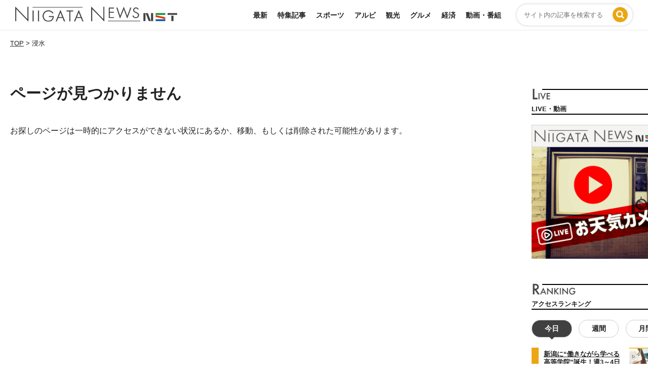

--- FILE ---
content_type: text/html; charset=UTF-8
request_url: https://news.nsttv.com/tag/%E6%B5%B8%E6%B0%B4/
body_size: 18763
content:
<!DOCTYPE html>
<html lang="ja">
<head>
<!-- Google Tag Manager -->
<script>(function(w,d,s,l,i){w[l]=w[l]||[];w[l].push({'gtm.start':
new Date().getTime(),event:'gtm.js'});var f=d.getElementsByTagName(s)[0],
j=d.createElement(s),dl=l!='dataLayer'?'&l='+l:'';j.async=true;j.src=
'https://www.googletagmanager.com/gtm.js?id='+i+dl;f.parentNode.insertBefore(j,f);
})(window,document,'script','dataLayer','GTM-55TLMZC');</script>
<!-- End Google Tag Manager -->
<script async='async' src='https://securepubads.g.doubleclick.net/tag/js/gpt.js'></script>
<script>
  window.googletag = window.googletag || {
    cmd: []
  };
googletag.cmd.push(function () {
    var mappingColumn1 = googletag.sizeMapping().
        addSize([0, 0], []).
        addSize([925, 0], [[300, 600], [300, 250], [1, 1]]).
        build();
    var mappingColumn2 = googletag.sizeMapping().
        addSize([0, 0], []).
        addSize([925, 0], [[300, 250], [1, 1]]).
        build();
    var mappingBanner1 = googletag.sizeMapping().
        addSize([0, 0], []).
        addSize([925, 0], [[728, 90], [1, 1]]).
        build();
    var mappingBanner2 = googletag.sizeMapping().
        addSize([0, 0], [[320, 100], [1, 1]]).
        addSize([925, 0], []).
        build();
    var mappingRec1 = googletag.sizeMapping().
        addSize([0, 0], []).
        addSize([925, 0], [[300, 250], [1, 1]]).
        build();
    var mappingRec2 = googletag.sizeMapping().
        addSize([0, 0], [[336, 280], [300, 250], [1, 1]]).
        addSize([925, 0], []).
        build();
    var mappingFooter = googletag.sizeMapping().
        addSize([0, 0], [[320, 100], [320, 80], [320, 50], [1, 1]]).
        addSize([925, 0], []).
        build();
    googletag.defineSlot('/22455242437/nst_pc_header_banner_news_931001', [[728, 90], [1, 1]], 'div-gpt-ad-pc_header_banner')
    .defineSizeMapping(mappingBanner1).addService(googletag.pubads());
    googletag.defineSlot('/22455242437/nst_pc_column_1strec_news_931011', [[300, 600], [300, 250], [1, 1]], 'div-gpt-ad-pc_column_1strec')
    .defineSizeMapping(mappingColumn1).addService(googletag.pubads());
    googletag.defineSlot('/22455242437/nst_pc_column_2ndrec_news_931012', [[300, 250], [1, 1]], 'div-gpt-ad-pc_column_2ndrec')
    .defineSizeMapping(mappingColumn2).addService(googletag.pubads());
    googletag.defineSlot('/22455242437/nst_pc_middleleft_1strec_news_931002', [[300, 250], [1, 1]], 'div-gpt-ad-pc_middleleft_1strec')
    .defineSizeMapping(mappingRec1).addService(googletag.pubads());
    googletag.defineSlot('/22455242437/nst_pc_middleright_1strec_news_931003', [[300, 250], [1, 1]], 'div-gpt-ad-pc_middleright_1strec')
    .defineSizeMapping(mappingColumn2).addService(googletag.pubads());
    googletag.defineSlot('/22455242437/nst_pc_2nd_right', [[300, 250], [1, 1]], 'div-gpt-ad-1725505399558-0')
    .defineSizeMapping(mappingRec1).addService(googletag.pubads());
    googletag.defineSlot('/22455242437/nst_pc_2nd_left', [[300, 250], [1, 1]], 'div-gpt-ad-1725505792724-0')
    .defineSizeMapping(mappingRec1).addService(googletag.pubads());
    googletag.defineSlot('/22455242437/nst_pc_3rd_right', [[300, 250], [1, 1]], 'div-gpt-ad-1725517766969-0')
    .defineSizeMapping(mappingRec1).addService(googletag.pubads());
    googletag.defineSlot('/22455242437/nst_pc_3rd_left', [[300, 250], [1, 1]], 'div-gpt-ad-1725517941470-0')
    .defineSizeMapping(mappingRec1).addService(googletag.pubads());
    googletag.defineSlot('/22455242437/nst_pc_column_3rdrec_news931013', [[300, 250], [1, 1]], 'div-gpt-ad-pc_column_3rdrec')
    .defineSizeMapping(mappingColumn2).addService(googletag.pubads());
    googletag.defineSlot('/22455242437/nst_pc_column_4threc_news_931014', [[300, 250], [1, 1]], 'div-gpt-ad-pc_column_4threc')
    .defineSizeMapping(mappingColumn2).addService(googletag.pubads());
    googletag.defineSlot('/22455242437/nst_pc_footer_overlay_news_931092', [[728, 90], [1, 1]], 'div-gpt-ad-pc_footer_overlay')
    .defineSizeMapping(mappingBanner1).addService(googletag.pubads());
    googletag.defineSlot('/22455242437/nst_sp_header_banner_news_932001', [[320, 100], [1, 1]], 'div-gpt-ad-sp_header_banner')
    .defineSizeMapping(mappingBanner2).addService(googletag.pubads());
    googletag.defineSlot('/22455242437/nst_sp_middle_1strec_news_932002', [[336, 280], [300, 250], [1, 1]], 'div-gpt-ad-sp_middle_1strec')
    .defineSizeMapping(mappingRec2).addService(googletag.pubads());
    googletag.defineSlot('/22455242437/nst_sp_middle_2ndrec_news_932003', [[336, 280], [300, 250], [1, 1]], 'div-gpt-ad-sp_middle_2ndrec')
    .defineSizeMapping(mappingRec2).addService(googletag.pubads());
    googletag.defineSlot('/22455242437/nst_sp_middle_3rdrec_news_932004', [[336, 280], [300, 250], [1, 1]], 'div-gpt-ad-sp_middle_3rdrec')
    .defineSizeMapping(mappingRec2).addService(googletag.pubads());
    googletag.defineSlot('/22455242437/nst_sp_middle_4threc_news_932005', [[336, 280], [300, 250], [1, 1]], 'div-gpt-ad-sp_middle_4threc')
    .defineSizeMapping(mappingRec2).addService(googletag.pubads());
    googletag.defineSlot('/22455242437/nst_sp_footer_overlay_news_932092', [[320, 100], [320, 80], [320, 50], [1, 1]], 'div-gpt-ad-sp_footer_overlay')
    .defineSizeMapping(mappingFooter).addService(googletag.pubads());
    googletag.defineSlot('/22455242437/sp_overlay_article_mid', [[468, 60], [300, 250], [336, 280], [320, 100], [1, 1]], 'div-gpt-ad-1758850019854-0').addService(googletag.pubads());
    googletag.pubads().setTargeting("env", "live");
    googletag.pubads().collapseEmptyDivs();
    googletag.pubads().enableSingleRequest();
    googletag.enableServices();
  });
  </script>

<meta charset="UTF-8" />
<meta name="viewport" content="width=480">
<link rel="profile" href="https://gmpg.org/xfn/11" />
<link rel="pingback" href="https://news.nsttv.com/xmlrpc.php" />
<meta name='robots' content='index, follow, max-image-preview:large, max-snippet:-1, max-video-preview:-1' />

	<!-- This site is optimized with the Yoast SEO plugin v26.6 - https://yoast.com/wordpress/plugins/seo/ -->
	<title>浸水 | 新潟ニュース NST</title>
	<link rel="canonical" href="https://news.nsttv.com/tag/浸水/" />
	<meta property="og:locale" content="ja_JP" />
	<meta property="og:type" content="article" />
	<meta property="og:title" content="浸水 | 新潟ニュース NST" />
	<meta property="og:url" content="https://news.nsttv.com/tag/浸水/" />
	<meta property="og:site_name" content="新潟ニュース NST" />
	<meta property="og:image" content="https://news.nsttv.com/wp-content/uploads/2024/05/ogp.png" />
	<meta property="og:image:width" content="1200" />
	<meta property="og:image:height" content="675" />
	<meta property="og:image:type" content="image/png" />
	<meta name="twitter:card" content="summary_large_image" />
	<meta name="twitter:site" content="@NST_News_TOUCH" />
	<script type="application/ld+json" class="yoast-schema-graph">{"@context":"https://schema.org","@graph":[{"@type":"CollectionPage","@id":"https://news.nsttv.com/tag/%e6%b5%b8%e6%b0%b4/","url":"https://news.nsttv.com/tag/%e6%b5%b8%e6%b0%b4/","name":"浸水 | 新潟ニュース NST","isPartOf":{"@id":"https://news.nsttv.com/#website"},"breadcrumb":{"@id":"https://news.nsttv.com/tag/%e6%b5%b8%e6%b0%b4/#breadcrumb"},"inLanguage":"ja"},{"@type":"BreadcrumbList","@id":"https://news.nsttv.com/tag/%e6%b5%b8%e6%b0%b4/#breadcrumb","itemListElement":[{"@type":"ListItem","position":1,"name":"ホーム","item":"https://news.nsttv.com/"},{"@type":"ListItem","position":2,"name":"浸水"}]},{"@type":"WebSite","@id":"https://news.nsttv.com/#website","url":"https://news.nsttv.com/","name":"新潟ニュースNST","description":"新潟県内のニュースをお届けします","potentialAction":[{"@type":"SearchAction","target":{"@type":"EntryPoint","urlTemplate":"https://news.nsttv.com/?s={search_term_string}"},"query-input":{"@type":"PropertyValueSpecification","valueRequired":true,"valueName":"search_term_string"}}],"inLanguage":"ja"}]}</script>
	<!-- / Yoast SEO plugin. -->


<script type="text/javascript" id="wpp-js" src="https://news.nsttv.com/wp-content/plugins/wordpress-popular-posts/assets/js/wpp.min.js?ver=7.3.6" data-sampling="0" data-sampling-rate="100" data-api-url="https://news.nsttv.com/wp-json/wordpress-popular-posts" data-post-id="0" data-token="939a8caf8e" data-lang="0" data-debug="0"></script>
<link rel="alternate" type="application/rss+xml" title="新潟ニュース NST &raquo; 浸水 タグのフィード" href="https://news.nsttv.com/tag/%e6%b5%b8%e6%b0%b4/feed/" />
<style id='wp-img-auto-sizes-contain-inline-css' type='text/css'>
img:is([sizes=auto i],[sizes^="auto," i]){contain-intrinsic-size:3000px 1500px}
/*# sourceURL=wp-img-auto-sizes-contain-inline-css */
</style>
<style id='wp-emoji-styles-inline-css' type='text/css'>

	img.wp-smiley, img.emoji {
		display: inline !important;
		border: none !important;
		box-shadow: none !important;
		height: 1em !important;
		width: 1em !important;
		margin: 0 0.07em !important;
		vertical-align: -0.1em !important;
		background: none !important;
		padding: 0 !important;
	}
/*# sourceURL=wp-emoji-styles-inline-css */
</style>
<style id='wp-block-library-inline-css' type='text/css'>
:root{--wp-block-synced-color:#7a00df;--wp-block-synced-color--rgb:122,0,223;--wp-bound-block-color:var(--wp-block-synced-color);--wp-editor-canvas-background:#ddd;--wp-admin-theme-color:#007cba;--wp-admin-theme-color--rgb:0,124,186;--wp-admin-theme-color-darker-10:#006ba1;--wp-admin-theme-color-darker-10--rgb:0,107,160.5;--wp-admin-theme-color-darker-20:#005a87;--wp-admin-theme-color-darker-20--rgb:0,90,135;--wp-admin-border-width-focus:2px}@media (min-resolution:192dpi){:root{--wp-admin-border-width-focus:1.5px}}.wp-element-button{cursor:pointer}:root .has-very-light-gray-background-color{background-color:#eee}:root .has-very-dark-gray-background-color{background-color:#313131}:root .has-very-light-gray-color{color:#eee}:root .has-very-dark-gray-color{color:#313131}:root .has-vivid-green-cyan-to-vivid-cyan-blue-gradient-background{background:linear-gradient(135deg,#00d084,#0693e3)}:root .has-purple-crush-gradient-background{background:linear-gradient(135deg,#34e2e4,#4721fb 50%,#ab1dfe)}:root .has-hazy-dawn-gradient-background{background:linear-gradient(135deg,#faaca8,#dad0ec)}:root .has-subdued-olive-gradient-background{background:linear-gradient(135deg,#fafae1,#67a671)}:root .has-atomic-cream-gradient-background{background:linear-gradient(135deg,#fdd79a,#004a59)}:root .has-nightshade-gradient-background{background:linear-gradient(135deg,#330968,#31cdcf)}:root .has-midnight-gradient-background{background:linear-gradient(135deg,#020381,#2874fc)}:root{--wp--preset--font-size--normal:16px;--wp--preset--font-size--huge:42px}.has-regular-font-size{font-size:1em}.has-larger-font-size{font-size:2.625em}.has-normal-font-size{font-size:var(--wp--preset--font-size--normal)}.has-huge-font-size{font-size:var(--wp--preset--font-size--huge)}.has-text-align-center{text-align:center}.has-text-align-left{text-align:left}.has-text-align-right{text-align:right}.has-fit-text{white-space:nowrap!important}#end-resizable-editor-section{display:none}.aligncenter{clear:both}.items-justified-left{justify-content:flex-start}.items-justified-center{justify-content:center}.items-justified-right{justify-content:flex-end}.items-justified-space-between{justify-content:space-between}.screen-reader-text{border:0;clip-path:inset(50%);height:1px;margin:-1px;overflow:hidden;padding:0;position:absolute;width:1px;word-wrap:normal!important}.screen-reader-text:focus{background-color:#ddd;clip-path:none;color:#444;display:block;font-size:1em;height:auto;left:5px;line-height:normal;padding:15px 23px 14px;text-decoration:none;top:5px;width:auto;z-index:100000}html :where(.has-border-color){border-style:solid}html :where([style*=border-top-color]){border-top-style:solid}html :where([style*=border-right-color]){border-right-style:solid}html :where([style*=border-bottom-color]){border-bottom-style:solid}html :where([style*=border-left-color]){border-left-style:solid}html :where([style*=border-width]){border-style:solid}html :where([style*=border-top-width]){border-top-style:solid}html :where([style*=border-right-width]){border-right-style:solid}html :where([style*=border-bottom-width]){border-bottom-style:solid}html :where([style*=border-left-width]){border-left-style:solid}html :where(img[class*=wp-image-]){height:auto;max-width:100%}:where(figure){margin:0 0 1em}html :where(.is-position-sticky){--wp-admin--admin-bar--position-offset:var(--wp-admin--admin-bar--height,0px)}@media screen and (max-width:600px){html :where(.is-position-sticky){--wp-admin--admin-bar--position-offset:0px}}

/*# sourceURL=wp-block-library-inline-css */
</style><style id='global-styles-inline-css' type='text/css'>
:root{--wp--preset--aspect-ratio--square: 1;--wp--preset--aspect-ratio--4-3: 4/3;--wp--preset--aspect-ratio--3-4: 3/4;--wp--preset--aspect-ratio--3-2: 3/2;--wp--preset--aspect-ratio--2-3: 2/3;--wp--preset--aspect-ratio--16-9: 16/9;--wp--preset--aspect-ratio--9-16: 9/16;--wp--preset--color--black: #000000;--wp--preset--color--cyan-bluish-gray: #abb8c3;--wp--preset--color--white: #ffffff;--wp--preset--color--pale-pink: #f78da7;--wp--preset--color--vivid-red: #cf2e2e;--wp--preset--color--luminous-vivid-orange: #ff6900;--wp--preset--color--luminous-vivid-amber: #fcb900;--wp--preset--color--light-green-cyan: #7bdcb5;--wp--preset--color--vivid-green-cyan: #00d084;--wp--preset--color--pale-cyan-blue: #8ed1fc;--wp--preset--color--vivid-cyan-blue: #0693e3;--wp--preset--color--vivid-purple: #9b51e0;--wp--preset--gradient--vivid-cyan-blue-to-vivid-purple: linear-gradient(135deg,rgb(6,147,227) 0%,rgb(155,81,224) 100%);--wp--preset--gradient--light-green-cyan-to-vivid-green-cyan: linear-gradient(135deg,rgb(122,220,180) 0%,rgb(0,208,130) 100%);--wp--preset--gradient--luminous-vivid-amber-to-luminous-vivid-orange: linear-gradient(135deg,rgb(252,185,0) 0%,rgb(255,105,0) 100%);--wp--preset--gradient--luminous-vivid-orange-to-vivid-red: linear-gradient(135deg,rgb(255,105,0) 0%,rgb(207,46,46) 100%);--wp--preset--gradient--very-light-gray-to-cyan-bluish-gray: linear-gradient(135deg,rgb(238,238,238) 0%,rgb(169,184,195) 100%);--wp--preset--gradient--cool-to-warm-spectrum: linear-gradient(135deg,rgb(74,234,220) 0%,rgb(151,120,209) 20%,rgb(207,42,186) 40%,rgb(238,44,130) 60%,rgb(251,105,98) 80%,rgb(254,248,76) 100%);--wp--preset--gradient--blush-light-purple: linear-gradient(135deg,rgb(255,206,236) 0%,rgb(152,150,240) 100%);--wp--preset--gradient--blush-bordeaux: linear-gradient(135deg,rgb(254,205,165) 0%,rgb(254,45,45) 50%,rgb(107,0,62) 100%);--wp--preset--gradient--luminous-dusk: linear-gradient(135deg,rgb(255,203,112) 0%,rgb(199,81,192) 50%,rgb(65,88,208) 100%);--wp--preset--gradient--pale-ocean: linear-gradient(135deg,rgb(255,245,203) 0%,rgb(182,227,212) 50%,rgb(51,167,181) 100%);--wp--preset--gradient--electric-grass: linear-gradient(135deg,rgb(202,248,128) 0%,rgb(113,206,126) 100%);--wp--preset--gradient--midnight: linear-gradient(135deg,rgb(2,3,129) 0%,rgb(40,116,252) 100%);--wp--preset--font-size--small: 13px;--wp--preset--font-size--medium: 20px;--wp--preset--font-size--large: 36px;--wp--preset--font-size--x-large: 42px;--wp--preset--spacing--20: 0.44rem;--wp--preset--spacing--30: 0.67rem;--wp--preset--spacing--40: 1rem;--wp--preset--spacing--50: 1.5rem;--wp--preset--spacing--60: 2.25rem;--wp--preset--spacing--70: 3.38rem;--wp--preset--spacing--80: 5.06rem;--wp--preset--shadow--natural: 6px 6px 9px rgba(0, 0, 0, 0.2);--wp--preset--shadow--deep: 12px 12px 50px rgba(0, 0, 0, 0.4);--wp--preset--shadow--sharp: 6px 6px 0px rgba(0, 0, 0, 0.2);--wp--preset--shadow--outlined: 6px 6px 0px -3px rgb(255, 255, 255), 6px 6px rgb(0, 0, 0);--wp--preset--shadow--crisp: 6px 6px 0px rgb(0, 0, 0);}:where(.is-layout-flex){gap: 0.5em;}:where(.is-layout-grid){gap: 0.5em;}body .is-layout-flex{display: flex;}.is-layout-flex{flex-wrap: wrap;align-items: center;}.is-layout-flex > :is(*, div){margin: 0;}body .is-layout-grid{display: grid;}.is-layout-grid > :is(*, div){margin: 0;}:where(.wp-block-columns.is-layout-flex){gap: 2em;}:where(.wp-block-columns.is-layout-grid){gap: 2em;}:where(.wp-block-post-template.is-layout-flex){gap: 1.25em;}:where(.wp-block-post-template.is-layout-grid){gap: 1.25em;}.has-black-color{color: var(--wp--preset--color--black) !important;}.has-cyan-bluish-gray-color{color: var(--wp--preset--color--cyan-bluish-gray) !important;}.has-white-color{color: var(--wp--preset--color--white) !important;}.has-pale-pink-color{color: var(--wp--preset--color--pale-pink) !important;}.has-vivid-red-color{color: var(--wp--preset--color--vivid-red) !important;}.has-luminous-vivid-orange-color{color: var(--wp--preset--color--luminous-vivid-orange) !important;}.has-luminous-vivid-amber-color{color: var(--wp--preset--color--luminous-vivid-amber) !important;}.has-light-green-cyan-color{color: var(--wp--preset--color--light-green-cyan) !important;}.has-vivid-green-cyan-color{color: var(--wp--preset--color--vivid-green-cyan) !important;}.has-pale-cyan-blue-color{color: var(--wp--preset--color--pale-cyan-blue) !important;}.has-vivid-cyan-blue-color{color: var(--wp--preset--color--vivid-cyan-blue) !important;}.has-vivid-purple-color{color: var(--wp--preset--color--vivid-purple) !important;}.has-black-background-color{background-color: var(--wp--preset--color--black) !important;}.has-cyan-bluish-gray-background-color{background-color: var(--wp--preset--color--cyan-bluish-gray) !important;}.has-white-background-color{background-color: var(--wp--preset--color--white) !important;}.has-pale-pink-background-color{background-color: var(--wp--preset--color--pale-pink) !important;}.has-vivid-red-background-color{background-color: var(--wp--preset--color--vivid-red) !important;}.has-luminous-vivid-orange-background-color{background-color: var(--wp--preset--color--luminous-vivid-orange) !important;}.has-luminous-vivid-amber-background-color{background-color: var(--wp--preset--color--luminous-vivid-amber) !important;}.has-light-green-cyan-background-color{background-color: var(--wp--preset--color--light-green-cyan) !important;}.has-vivid-green-cyan-background-color{background-color: var(--wp--preset--color--vivid-green-cyan) !important;}.has-pale-cyan-blue-background-color{background-color: var(--wp--preset--color--pale-cyan-blue) !important;}.has-vivid-cyan-blue-background-color{background-color: var(--wp--preset--color--vivid-cyan-blue) !important;}.has-vivid-purple-background-color{background-color: var(--wp--preset--color--vivid-purple) !important;}.has-black-border-color{border-color: var(--wp--preset--color--black) !important;}.has-cyan-bluish-gray-border-color{border-color: var(--wp--preset--color--cyan-bluish-gray) !important;}.has-white-border-color{border-color: var(--wp--preset--color--white) !important;}.has-pale-pink-border-color{border-color: var(--wp--preset--color--pale-pink) !important;}.has-vivid-red-border-color{border-color: var(--wp--preset--color--vivid-red) !important;}.has-luminous-vivid-orange-border-color{border-color: var(--wp--preset--color--luminous-vivid-orange) !important;}.has-luminous-vivid-amber-border-color{border-color: var(--wp--preset--color--luminous-vivid-amber) !important;}.has-light-green-cyan-border-color{border-color: var(--wp--preset--color--light-green-cyan) !important;}.has-vivid-green-cyan-border-color{border-color: var(--wp--preset--color--vivid-green-cyan) !important;}.has-pale-cyan-blue-border-color{border-color: var(--wp--preset--color--pale-cyan-blue) !important;}.has-vivid-cyan-blue-border-color{border-color: var(--wp--preset--color--vivid-cyan-blue) !important;}.has-vivid-purple-border-color{border-color: var(--wp--preset--color--vivid-purple) !important;}.has-vivid-cyan-blue-to-vivid-purple-gradient-background{background: var(--wp--preset--gradient--vivid-cyan-blue-to-vivid-purple) !important;}.has-light-green-cyan-to-vivid-green-cyan-gradient-background{background: var(--wp--preset--gradient--light-green-cyan-to-vivid-green-cyan) !important;}.has-luminous-vivid-amber-to-luminous-vivid-orange-gradient-background{background: var(--wp--preset--gradient--luminous-vivid-amber-to-luminous-vivid-orange) !important;}.has-luminous-vivid-orange-to-vivid-red-gradient-background{background: var(--wp--preset--gradient--luminous-vivid-orange-to-vivid-red) !important;}.has-very-light-gray-to-cyan-bluish-gray-gradient-background{background: var(--wp--preset--gradient--very-light-gray-to-cyan-bluish-gray) !important;}.has-cool-to-warm-spectrum-gradient-background{background: var(--wp--preset--gradient--cool-to-warm-spectrum) !important;}.has-blush-light-purple-gradient-background{background: var(--wp--preset--gradient--blush-light-purple) !important;}.has-blush-bordeaux-gradient-background{background: var(--wp--preset--gradient--blush-bordeaux) !important;}.has-luminous-dusk-gradient-background{background: var(--wp--preset--gradient--luminous-dusk) !important;}.has-pale-ocean-gradient-background{background: var(--wp--preset--gradient--pale-ocean) !important;}.has-electric-grass-gradient-background{background: var(--wp--preset--gradient--electric-grass) !important;}.has-midnight-gradient-background{background: var(--wp--preset--gradient--midnight) !important;}.has-small-font-size{font-size: var(--wp--preset--font-size--small) !important;}.has-medium-font-size{font-size: var(--wp--preset--font-size--medium) !important;}.has-large-font-size{font-size: var(--wp--preset--font-size--large) !important;}.has-x-large-font-size{font-size: var(--wp--preset--font-size--x-large) !important;}
/*# sourceURL=global-styles-inline-css */
</style>

<style id='classic-theme-styles-inline-css' type='text/css'>
/*! This file is auto-generated */
.wp-block-button__link{color:#fff;background-color:#32373c;border-radius:9999px;box-shadow:none;text-decoration:none;padding:calc(.667em + 2px) calc(1.333em + 2px);font-size:1.125em}.wp-block-file__button{background:#32373c;color:#fff;text-decoration:none}
/*# sourceURL=/wp-includes/css/classic-themes.min.css */
</style>
<link rel='stylesheet' id='mmenu1-css' href='https://news.nsttv.com/wp-content/themes/customize_cw/scripts/mmenu/jquery.mmenu.all.css?1682313882' type='text/css' media='all' />
<link rel='stylesheet' id='mmenu2-css' href='https://news.nsttv.com/wp-content/themes/customize_cw/scripts/mmenu/for-jquery.mmenu.css?1682313882' type='text/css' media='all' />
<link rel='stylesheet' id='theme-normalize-css' href='https://news.nsttv.com/wp-content/themes/customize_cw/css/normalize.css?1682478987' type='text/css' media='all' />
<link rel='stylesheet' id='theme-common-css' href='https://news.nsttv.com/wp-content/themes/customize_cw/css/common.css?1750988614' type='text/css' media='all' />
<link rel='stylesheet' id='theme-content-css' href='https://news.nsttv.com/wp-content/themes/customize_cw/css/content.css?1691028899' type='text/css' media='all' />
<link rel='stylesheet' id='theme-layout-css' href='https://news.nsttv.com/wp-content/themes/customize_cw/css/layout.css?1750988614' type='text/css' media='all' />
<link rel='stylesheet' id='font-awesome-css' href='https://news.nsttv.com/wp-content/themes/customize_cw/font-awesome/css/font-awesome.min.css?1682313882' type='text/css' media='all' />
<link rel='stylesheet' id='theme-sp_menu-css' href='https://news.nsttv.com/wp-content/themes/customize_cw/css/sp_menu.css?1739497743' type='text/css' media='all' />
<link rel='stylesheet' id='theme-css' href='https://news.nsttv.com/wp-content/themes/customize_cw/style.css?1757568109' type='text/css' media='all' />
<script type="text/javascript" src="https://news.nsttv.com/wp-includes/js/jquery/jquery.min.js?ver=3.7.1" id="jquery-core-js"></script>
<script type="text/javascript" src="https://news.nsttv.com/wp-includes/js/jquery/jquery-migrate.min.js?ver=3.4.1" id="jquery-migrate-js"></script>
<link rel="https://api.w.org/" href="https://news.nsttv.com/wp-json/" /><link rel="alternate" title="JSON" type="application/json" href="https://news.nsttv.com/wp-json/wp/v2/tags/1402" /><link rel="EditURI" type="application/rsd+xml" title="RSD" href="https://news.nsttv.com/xmlrpc.php?rsd" />
<meta name="generator" content="WordPress 6.9" />
            <style id="wpp-loading-animation-styles">@-webkit-keyframes bgslide{from{background-position-x:0}to{background-position-x:-200%}}@keyframes bgslide{from{background-position-x:0}to{background-position-x:-200%}}.wpp-widget-block-placeholder,.wpp-shortcode-placeholder{margin:0 auto;width:60px;height:3px;background:#dd3737;background:linear-gradient(90deg,#dd3737 0%,#571313 10%,#dd3737 100%);background-size:200% auto;border-radius:3px;-webkit-animation:bgslide 1s infinite linear;animation:bgslide 1s infinite linear}</style>
            <link rel="icon" href="https://news.nsttv.com/wp-content/uploads/2023/04/cropped-favicon-32x32.png" sizes="32x32" />
<link rel="icon" href="https://news.nsttv.com/wp-content/uploads/2023/04/cropped-favicon-192x192.png" sizes="192x192" />
<link rel="apple-touch-icon" href="https://news.nsttv.com/wp-content/uploads/2023/04/cropped-favicon-180x180.png" />
<meta name="msapplication-TileImage" content="https://news.nsttv.com/wp-content/uploads/2023/04/cropped-favicon-270x270.png" />
<script>
(function($){
  var pcView = 1040,
      spView = 480,
      view   = (navigator.userAgent.indexOf('iPhone') > 0 || navigator.userAgent.indexOf('iPod') > 0 || (navigator.userAgent.indexOf('Android') > 0 && navigator.userAgent.indexOf('Mobile') > 0)) ? spView : pcView;

  $('meta[name="viewport"]').remove();
  $('head')
    .prepend('<meta name="viewport" content="width=' + view + '">')
    .append('<style>@-ms-viewport { width: device-width; } /* windows pc (IE) - DO NOT FIX */@media screen and (max-width: ' + pcView + 'px) {@-ms-viewport { width: ' + pcView + 'px; } /* for windows tablet */}@media screen and (max-width: ' + spView + 'px) {@-ms-viewport { width: ' + pcView  + 'px; } /* for windows phone */}</style>');

})(jQuery);
</script>
</head>

<body data-rsssl=1 class="archive tag tag-1402 wp-theme-customize_cw">
<!-- Google Tag Manager (noscript) -->
<noscript><iframe src="https://www.googletagmanager.com/ns.html?id=GTM-55TLMZC"
height="0" width="0" style="display:none;visibility:hidden"></iframe></noscript>
<!-- End Google Tag Manager (noscript) -->
<div id="wrapper" class="hfeed floatbox">

	
<header id="header">
	<div id="head_inner" class="content-width">
		<div id="musthead" class="clearfix">
			<!-- logo -->
						<div id="site-title" class="imgbox">
				<a href="https://news.nsttv.com/" rel="home">
					<img src="https://news.nsttv.com/wp-content/themes/customize_cw/images/common/h_logo_01.svg" alt="新潟ニュース NST" />
				</a>
			</div>
			<!-- logo -->
			<!-- nav -->
			<div id="header_searchbox" class="right">
				<form role="search" method="get" class="searchbox" action="https://news.nsttv.com/">
	<div class="relative">
		<input type="text" class="search-field" value="" placeholder="サイト内の記事を検索する" name="s" />
		<input type="hidden" value="post,mag" name="post_type" />
		<span class="search-icon-cover"><input type="image" class="absolute searchsubmit" name="submit" width="28" height="28" src="https://news.nsttv.com/wp-content/themes/customize_cw/images/common/o_searchicon_01.svg" alt="送信"></span>
	</div>
</form>			</div>
			<nav id="grobal_nav" class="right pc">
				<ul id="menu-ganv" class="floatlist"><li id="menu-item-1536" class="menu-item menu-item-type-post_type menu-item-object-page menu-item-1536"><a href="https://news.nsttv.com/news/">最新</a></li>
<li id="menu-item-1519" class="menu-item menu-item-type-taxonomy menu-item-object-category menu-item-1519"><a href="https://news.nsttv.com/feature/">特集記事</a></li>
<li id="menu-item-1515" class="menu-item menu-item-type-taxonomy menu-item-object-category menu-item-1515"><a href="https://news.nsttv.com/sports/">スポーツ</a></li>
<li id="menu-item-52859" class="menu-item menu-item-type-taxonomy menu-item-object-category menu-item-52859"><a href="https://news.nsttv.com/albirex/">アルビ</a></li>
<li id="menu-item-1516" class="menu-item menu-item-type-taxonomy menu-item-object-category menu-item-1516"><a href="https://news.nsttv.com/tourism/">観光</a></li>
<li id="menu-item-52860" class="menu-item menu-item-type-taxonomy menu-item-object-category menu-item-52860"><a href="https://news.nsttv.com/gourmet/">グルメ</a></li>
<li id="menu-item-52861" class="menu-item menu-item-type-taxonomy menu-item-object-category menu-item-52861"><a href="https://news.nsttv.com/economy/">経済</a></li>
<li id="menu-item-1517" class="menu-item menu-item-type-taxonomy menu-item-object-category menu-item-1517"><a href="https://news.nsttv.com/movie/">動画・番組</a></li>
</ul>			</nav>
			<a href="#sp-menu" class="hamburger"><span class="hamburger__icon"></span></a>
			<div id="sp-menu">
				<ul>
					<li class="sp-search"><form role="search" method="get" class="searchbox" action="https://news.nsttv.com/">
	<div class="relative">
		<input type="text" class="search-field" value="" placeholder="サイト内の記事を検索する" name="s" />
		<input type="hidden" value="post,mag" name="post_type" />
		<span class="search-icon-cover"><input type="image" class="absolute searchsubmit" name="submit" width="28" height="28" src="https://news.nsttv.com/wp-content/themes/customize_cw/images/common/o_searchicon_01.svg" alt="送信"></span>
	</div>
</form></li>
					<li class="mm-divider">CONTENTS</li>
					<li class="menu-item menu-item-type-post_type menu-item-object-page menu-item-1536"><a href="https://news.nsttv.com/news/">最新</a></li>
<li class="menu-item menu-item-type-taxonomy menu-item-object-category menu-item-1519"><a href="https://news.nsttv.com/feature/">特集記事</a></li>
<li class="menu-item menu-item-type-taxonomy menu-item-object-category menu-item-1515"><a href="https://news.nsttv.com/sports/">スポーツ</a></li>
<li class="menu-item menu-item-type-taxonomy menu-item-object-category menu-item-52859"><a href="https://news.nsttv.com/albirex/">アルビ</a></li>
<li class="menu-item menu-item-type-taxonomy menu-item-object-category menu-item-1516"><a href="https://news.nsttv.com/tourism/">観光</a></li>
<li class="menu-item menu-item-type-taxonomy menu-item-object-category menu-item-52860"><a href="https://news.nsttv.com/gourmet/">グルメ</a></li>
<li class="menu-item menu-item-type-taxonomy menu-item-object-category menu-item-52861"><a href="https://news.nsttv.com/economy/">経済</a></li>
<li class="menu-item menu-item-type-taxonomy menu-item-object-category menu-item-1517"><a href="https://news.nsttv.com/movie/">動画・番組</a></li>
					<li class="mm-divider">SNS</li>
						<li><a href="https://twitter.com/NST_News_TOUCH" target="_blank">X</a></li>
						<li><a href="https://www.youtube.com/channel/UC8iN-WKPu820ve-4t9NxHRw?sub_confirmation=1" target="_blank">YouTube</a></li>
						<li><a href="https://line.me/R/ti/p/%40oa-nst" target="_blank">LINE</a></li>
						<li><a href="https://www.instagram.com/niigatanews_nst/" target="_blank">Instagram</a></li>
						<li><a href="https://www.tiktok.com/@niigata_news_nst?is_from_webapp=1&sender_device=pc" target="_blank">TikTok</a></li>
				</ul>
			</div>
			<!-- nav -->
		</div><!-- #musthead -->
	</div><!-- #head_inner -->

				<div id="sp-sub-menu">
			<ul>
				<li><a href="https://news.nsttv.com/news/">最新</a></li>
				<li><a href="https://news.nsttv.com#sidebox-ranking">ランキング</a></li>
				<li><a href="https://news.nsttv.com/feature/">特集</a></li>
				<li><a href="https://www.fnn.jp/category/news-nst" target="_blank">全国</a></li>
			</ul>
		</div>
</header><!-- #header -->
	<div id="main" class="clearfix clear">


<div id="breadcrumbs">
	<div class="content-width">
		<!-- Breadcrumb NavXT 7.5.0 -->
<span property="itemListElement" typeof="ListItem"><a property="item" typeof="WebPage" title="Go to 新潟ニュース NST." href="https://news.nsttv.com" class="home" ><span property="name">TOP</span></a><meta property="position" content="1"></span> &gt; <span property="itemListElement" typeof="ListItem"><span property="name" class="archive taxonomy post_tag current-item">浸水</span><meta property="url" content="https://news.nsttv.com/tag/%e6%b5%b8%e6%b0%b4/"><meta property="position" content="2"></span>	</div>
</div>
<div id="container" class="content-width two-columns">
	<div id="content" role="main">

		
			<!-- DFP nst_pc_footer_overlay_news_931092 -->
		<div id='div-gpt-ad-pc_footer_overlay' style="position:fixed; text-align: center; bottom:0; left:0; right:0; width:100%; background:rgba(0, 0, 0, 0); z-index:99998;">
			<script>
				googletag.cmd.push(function() { googletag.display('div-gpt-ad-pc_footer_overlay'); });
			</script>
		</div>
		<!-- /DFP nst_pc_footer_overlay_news_931092 -->
	
<div class="content-width gpt-ad-banner gpt-ad-banner-pc gpt-ad-banner-1">
<!-- DFP nst_pc_header_banner_news_931001 -->
<div id='div-gpt-ad-pc_header_banner'>
	<script>
		googletag.cmd.push(function() { googletag.display('div-gpt-ad-pc_header_banner'); });
	</script>
</div>
<!-- /DFP nst_pc_header_banner_news_931001 -->
</div>


<div class="gpt-ad-banner gpt-ad-banner-sp gpt-ad-banner-10">
<!-- DFP nst_sp_header_banner_news_932001 -->
<div id='div-gpt-ad-sp_header_banner'>
	<script>
		googletag.cmd.push(function() { googletag.display('div-gpt-ad-sp_header_banner'); });
	</script>
</div>
<!-- /DFP nst_sp_header_banner_news_932001 -->
</div>

		
			<div id="post-0" class="post error404 not-found">
	<h1 class="entry-title">ページが見つかりません</h1>
	<div class="entry-content">
		<p>お探しのページは一時的にアクセスができない状況にあるか、移動、もしくは削除された可能性があります。</p>
	</div><!-- .entry-content -->
</div><!-- #post-0 -->
		

	</div><!-- #content -->

	<div class="gpt-ad-banner gpt-ad-banner-sp gpt-ad-banner-11">
<!-- DFP nst_sp_middle_1strec_news_932002 -->
<div id='div-gpt-ad-sp_middle_1strec'>
	<script>
		googletag.cmd.push(function() { googletag.display('div-gpt-ad-sp_middle_1strec'); });
	</script>
</div>
<!-- /DFP nst_sp_middle_1strec_news_932002 -->
</div>
	<aside id="sidebar">

<div class="gpt-ad-banner gpt-ad-banner-pc gpt-ad-banner-2">
<!-- DFP nst_pc_column_1strec_news_931011 -->
<div id='div-gpt-ad-pc_column_1strec'>
  <script>
    googletag.cmd.push(function() { googletag.display('div-gpt-ad-pc_column_1strec'); });
  </script>
</div>
<!-- /DFP nst_pc_column_1strec_news_931011 -->
</div>

	<section class="sidebox">
		<div class="side-ttl-box">
			<h2 class="side-ttl imgbox"><img src="https://news.nsttv.com/wp-content/themes/customize_cw/images/common/s_ttl_live_01.png" alt="LIVE"></h2>
			<span class="side-sub-ttl">LIVE・動画</span>
		</div>
		<div class="imgbox">
			<a href="https://www.youtube.com/@niigata-news/streams" target="_blank">
				<img src="https://news.nsttv.com/wp-content/themes/customize_cw/images/common/s_bnr_live_01.png" alt="YouTube動画" />
			</a>
		</div>
	</section>

<div class="gpt-ad-banner gpt-ad-banner-pc gpt-ad-banner-3">
<!-- DFP nst_pc_column_2ndrec_news_931012 -->
<div id='div-gpt-ad-pc_column_2ndrec'>
	<script>
		googletag.cmd.push(function() { googletag.display('div-gpt-ad-pc_column_2ndrec'); });
	</script>
</div>
<!-- /DFP nst_pc_column_2ndrec_news_931012 -->
</div>

	<section id="sidebox-ranking" class="sidebox ranking">
		<div class="side-ttl-box">
			<h2 class="side-ttl imgbox"><img src="https://news.nsttv.com/wp-content/themes/customize_cw/images/common/s_ttl_ranking_01.png" alt="RANKING"></h2>
			<span class="side-sub-ttl">アクセスランキング</span>
		</div>

		<div class="range-nav-box">
			<div class="range-nav range-daily is-active"><span class="inner">今日</span></div>
			<div class="range-nav range-weekly"><span class="inner">週間</span></div>
			<div class="range-nav range-monthly"><span class="inner">月間</span></div>
		</div>

								<ul class="side-post-list wpp-list wpp-daily-list is-show">
																				<li>
	<div class="inner">
		<div class="num num-1">1</div>		<div class="cont">
			<h3 class="ttl"><a href="https://news.nsttv.com/post/20260103-00000001-nst/">新潟に“働きながら学べる高等学院”誕生！週3～4日働いて週1日登校　元高校教師が挑む新しい学びの形</a></h3>
			<span class="date">2026.01.03</span>
		</div>
		<div class="thumb">
			<a href="https://news.nsttv.com/post/20260103-00000001-nst/" class="imgbox">
				<div class="ofi-wrap" style="padding-bottom: 100%;"><div class="ofi-cover"><img src="https://news.nsttv.com/wp-content/uploads/2026/01/202512232899001-150x150.jpg" alt=""></div></div>			</a>
		</div>
	</div>
</li>											<li>
	<div class="inner">
		<div class="num num-2">2</div>		<div class="cont">
			<h3 class="ttl"><a href="https://news.nsttv.com/post/20260103-00000006-nst/">年始早々…「チクショーコノヤロー」トラブル起こし飲食店から追い出され店の前で叫ぶ51歳の男　職務質問をした警察官突き飛ばし現行犯逮捕</a></h3>
			<span class="date">2026.01.03</span>
		</div>
		<div class="thumb">
			<a href="https://news.nsttv.com/post/20260103-00000006-nst/" class="imgbox">
				<div class="ofi-wrap" style="padding-bottom: 100%;"><div class="ofi-cover"><img src="https://news.nsttv.com/wp-content/uploads/2026/01/202601032921001-150x150.jpg" alt=""></div></div>			</a>
		</div>
	</div>
</li>											<li>
	<div class="inner">
		<div class="num num-3">3</div>		<div class="cont">
			<h3 class="ttl"><a href="https://news.nsttv.com/post/20260103-00000002-nst/">今年1年の幸せ願い…米菓店が店内で&#8221;餅つき&#8221;♪つきたてのお餅は「温かくてもちもち」【新潟・長岡市】</a></h3>
			<span class="date">2026.01.03</span>
		</div>
		<div class="thumb">
			<a href="https://news.nsttv.com/post/20260103-00000002-nst/" class="imgbox">
				<div class="ofi-wrap" style="padding-bottom: 100%;"><div class="ofi-cover"><img src="https://news.nsttv.com/wp-content/uploads/2026/01/2026010329206-150x150.jpg" alt=""></div></div>			</a>
		</div>
	</div>
</li>											<li>
	<div class="inner">
		<div class="num num-4">4</div>		<div class="cont">
			<h3 class="ttl"><a href="https://news.nsttv.com/post/20260101-00000002-nst/">会食中に食べた鶏レバーが原因か…仕出し店で&#8221;カンピロバクター&#8221;により9人が食中毒　仕出し店は2日間業務停止処分　新潟・十日町市</a></h3>
			<span class="date">2026.01.01</span>
		</div>
		<div class="thumb">
			<a href="https://news.nsttv.com/post/20260101-00000002-nst/" class="imgbox">
				<div class="ofi-wrap" style="padding-bottom: 100%;"><div class="ofi-cover"><img src="https://news.nsttv.com/wp-content/uploads/2026/01/202601012919901-150x150.jpg" alt=""></div></div>			</a>
		</div>
	</div>
</li>											<li>
	<div class="inner">
		<div class="num num-5">5</div>		<div class="cont">
			<h3 class="ttl"><a href="https://news.nsttv.com/mag/69499/">【バブル崩壊】“新潟ロシア村”廃墟の裏に地方銀行の破綻…“バブル崩壊”が飲み込んだ新潟の野望【NSTアーカイブ】</a></h3>
			<span class="date">2025.08.26</span>
		</div>
		<div class="thumb">
			<a href="https://news.nsttv.com/mag/69499/" class="imgbox">
				<div class="ofi-wrap" style="padding-bottom: 100%;"><div class="ofi-cover"><img src="https://news.nsttv.com/wp-content/uploads/2025/08/5302d0c6f5e98f7db2b73e0ca2b1391c-150x150.png" alt=""></div></div>			</a>
		</div>
	</div>
</li>											<li>
	<div class="inner">
		<div class="num num-6">6</div>		<div class="cont">
			<h3 class="ttl"><a href="https://news.nsttv.com/mag/27019/">【新潟のウワサ】お正月の風物詩「あのCM」  都会の人にはほとんど知られていないらしい　珍CMは秋田県にも…</a></h3>
			<span class="date">2024.01.01</span>
		</div>
		<div class="thumb">
			<a href="https://news.nsttv.com/mag/27019/" class="imgbox">
				<div class="ofi-wrap" style="padding-bottom: 100%;"><div class="ofi-cover"><img src="https://news.nsttv.com/wp-content/uploads/2023/12/0003-5-150x150.jpg" alt=""></div></div>			</a>
		</div>
	</div>
</li>											<li>
	<div class="inner">
		<div class="num num-7">7</div>		<div class="cont">
			<h3 class="ttl"><a href="https://news.nsttv.com/mag/68574/">【新潟ロシア村】新潟の平成遺構 わずか11年で幕を下したテーマパーク 美しかった建物と閉園後の姿 【NSTアーカイブ】</a></h3>
			<span class="date">2025.08.13</span>
		</div>
		<div class="thumb">
			<a href="https://news.nsttv.com/mag/68574/" class="imgbox">
				<div class="ofi-wrap" style="padding-bottom: 100%;"><div class="ofi-cover"><img src="https://news.nsttv.com/wp-content/uploads/2025/08/eb02afe71dd6c00247e78d11b815f33d-1-150x150.png" alt=""></div></div>			</a>
		</div>
	</div>
</li>											<li>
	<div class="inner">
		<div class="num num-8">8</div>		<div class="cont">
			<h3 class="ttl"><a href="https://news.nsttv.com/post/20260104-00000004-nst/">最長は創業400周年！2026年に周年を迎える新潟県内の企業は？県内に3009社　約8割がファミリー企業</a></h3>
			<span class="date">2026.01.04</span>
		</div>
		<div class="thumb">
			<a href="https://news.nsttv.com/post/20260104-00000004-nst/" class="imgbox">
				<div class="ofi-wrap" style="padding-bottom: 100%;"><div class="ofi-cover"><img src="https://news.nsttv.com/wp-content/uploads/2026/01/202512262915401-150x150.jpg" alt=""></div></div>			</a>
		</div>
	</div>
</li>											<li>
	<div class="inner">
		<div class="num num-9">9</div>		<div class="cont">
			<h3 class="ttl"><a href="https://news.nsttv.com/post/20260104-00000001-nst/">正月三が日最終日の夜に6人救急搬送の火事…長岡市の5階建て市営住宅で「3階から黒い煙が」【新潟・長岡市】</a></h3>
			<span class="date">2026.01.04</span>
		</div>
		<div class="thumb">
			<a href="https://news.nsttv.com/post/20260104-00000001-nst/" class="imgbox">
				<div class="ofi-wrap" style="padding-bottom: 100%;"><div class="ofi-cover"><img src="https://news.nsttv.com/wp-content/uploads/2026/01/202601042921301-150x150.jpg" alt=""></div></div>			</a>
		</div>
	</div>
</li>											<li>
	<div class="inner">
		<div class="num num-10">10</div>		<div class="cont">
			<h3 class="ttl"><a href="https://news.nsttv.com/post/20251224-00000005-nst/">負債額約1億5000万円　工場の新築工事など手がける業者が破産　住宅の架設なども併営して一時2億円を超える売上高を計上も…競合激化で売上減少　新潟・秋葉区</a></h3>
			<span class="date">2025.12.24</span>
		</div>
		<div class="thumb">
			<a href="https://news.nsttv.com/post/20251224-00000005-nst/" class="imgbox">
				<div class="ofi-wrap" style="padding-bottom: 100%;"><div class="ofi-cover"><img src="https://news.nsttv.com/wp-content/uploads/2025/12/202512232903401-150x150.jpg" alt=""></div></div>			</a>
		</div>
	</div>
</li>												</ul>
								<ul class="side-post-list wpp-list wpp-weekly-list">
																				<li>
	<div class="inner">
		<div class="num num-1">1</div>		<div class="cont">
			<h3 class="ttl"><a href="https://news.nsttv.com/post/20260103-00000001-nst/">新潟に“働きながら学べる高等学院”誕生！週3～4日働いて週1日登校　元高校教師が挑む新しい学びの形</a></h3>
			<span class="date">2026.01.03</span>
		</div>
		<div class="thumb">
			<a href="https://news.nsttv.com/post/20260103-00000001-nst/" class="imgbox">
				<div class="ofi-wrap" style="padding-bottom: 100%;"><div class="ofi-cover"><img src="https://news.nsttv.com/wp-content/uploads/2026/01/202512232899001-150x150.jpg" alt=""></div></div>			</a>
		</div>
	</div>
</li>											<li>
	<div class="inner">
		<div class="num num-2">2</div>		<div class="cont">
			<h3 class="ttl"><a href="https://news.nsttv.com/post/20251227-00000001-nst/">【新潟のお土産】年末年始のお土産どうする？定番土産から店員イチ押し土産まで…新潟駅を取材！人気土産の裏側にも迫る</a></h3>
			<span class="date">2025.12.27</span>
		</div>
		<div class="thumb">
			<a href="https://news.nsttv.com/post/20251227-00000001-nst/" class="imgbox">
				<div class="ofi-wrap" style="padding-bottom: 100%;"><div class="ofi-cover"><img src="https://news.nsttv.com/wp-content/uploads/2025/12/202512252907601-150x150.jpg" alt=""></div></div>			</a>
		</div>
	</div>
</li>											<li>
	<div class="inner">
		<div class="num num-3">3</div>		<div class="cont">
			<h3 class="ttl"><a href="https://news.nsttv.com/mag/27019/">【新潟のウワサ】お正月の風物詩「あのCM」  都会の人にはほとんど知られていないらしい　珍CMは秋田県にも…</a></h3>
			<span class="date">2024.01.01</span>
		</div>
		<div class="thumb">
			<a href="https://news.nsttv.com/mag/27019/" class="imgbox">
				<div class="ofi-wrap" style="padding-bottom: 100%;"><div class="ofi-cover"><img src="https://news.nsttv.com/wp-content/uploads/2023/12/0003-5-150x150.jpg" alt=""></div></div>			</a>
		</div>
	</div>
</li>											<li>
	<div class="inner">
		<div class="num num-4">4</div>		<div class="cont">
			<h3 class="ttl"><a href="https://news.nsttv.com/post/20260103-00000006-nst/">年始早々…「チクショーコノヤロー」トラブル起こし飲食店から追い出され店の前で叫ぶ51歳の男　職務質問をした警察官突き飛ばし現行犯逮捕</a></h3>
			<span class="date">2026.01.03</span>
		</div>
		<div class="thumb">
			<a href="https://news.nsttv.com/post/20260103-00000006-nst/" class="imgbox">
				<div class="ofi-wrap" style="padding-bottom: 100%;"><div class="ofi-cover"><img src="https://news.nsttv.com/wp-content/uploads/2026/01/202601032921001-150x150.jpg" alt=""></div></div>			</a>
		</div>
	</div>
</li>											<li>
	<div class="inner">
		<div class="num num-5">5</div>		<div class="cont">
			<h3 class="ttl"><a href="https://news.nsttv.com/post/20251227-00000012-nst/">【田中角栄 #1】元首相が人生で最も緊張した「新潟県人会」での挨拶…その理由とは？約50年の時を経て振り返る田中角栄×山岡荘八</a></h3>
			<span class="date">2025.12.27</span>
		</div>
		<div class="thumb">
			<a href="https://news.nsttv.com/post/20251227-00000012-nst/" class="imgbox">
				<div class="ofi-wrap" style="padding-bottom: 100%;"><div class="ofi-cover"><img src="https://news.nsttv.com/wp-content/uploads/2025/12/202512252911701-150x150.jpg" alt=""></div></div>			</a>
		</div>
	</div>
</li>											<li>
	<div class="inner">
		<div class="num num-6">6</div>		<div class="cont">
			<h3 class="ttl"><a href="https://news.nsttv.com/post/20260101-00000001-nst/">大晦日の佐渡市の交番に…「月光仮面」名乗る人物などから寄付金寄せられる「交通事故などで困っている人に」【新潟・佐渡市】</a></h3>
			<span class="date">2026.01.01</span>
		</div>
		<div class="thumb">
			<a href="https://news.nsttv.com/post/20260101-00000001-nst/" class="imgbox">
				<div class="ofi-wrap" style="padding-bottom: 100%;"><div class="ofi-cover"><img src="https://news.nsttv.com/wp-content/uploads/2026/01/202601012920001-150x150.jpg" alt=""></div></div>			</a>
		</div>
	</div>
</li>											<li>
	<div class="inner">
		<div class="num num-7">7</div>		<div class="cont">
			<h3 class="ttl"><a href="https://news.nsttv.com/post/20260103-00000008-nst/">火事で全焼した住宅から1人の遺体見つかる…この家に住む75歳男性と連絡つかず、警察が身元の特定急ぐ【新潟・長岡市】</a></h3>
			<span class="date">2026.01.03</span>
		</div>
		<div class="thumb">
			<a href="https://news.nsttv.com/post/20260103-00000008-nst/" class="imgbox">
				<div class="ofi-wrap" style="padding-bottom: 100%;"><div class="ofi-cover"><img src="https://news.nsttv.com/wp-content/uploads/2026/01/202601032921201-150x150.jpg" alt=""></div></div>			</a>
		</div>
	</div>
</li>											<li>
	<div class="inner">
		<div class="num num-8">8</div>		<div class="cont">
			<h3 class="ttl"><a href="https://news.nsttv.com/post/20260101-00000002-nst/">会食中に食べた鶏レバーが原因か…仕出し店で&#8221;カンピロバクター&#8221;により9人が食中毒　仕出し店は2日間業務停止処分　新潟・十日町市</a></h3>
			<span class="date">2026.01.01</span>
		</div>
		<div class="thumb">
			<a href="https://news.nsttv.com/post/20260101-00000002-nst/" class="imgbox">
				<div class="ofi-wrap" style="padding-bottom: 100%;"><div class="ofi-cover"><img src="https://news.nsttv.com/wp-content/uploads/2026/01/202601012919901-150x150.jpg" alt=""></div></div>			</a>
		</div>
	</div>
</li>											<li>
	<div class="inner">
		<div class="num num-9">9</div>		<div class="cont">
			<h3 class="ttl"><a href="https://news.nsttv.com/post/20260103-00000002-nst/">今年1年の幸せ願い…米菓店が店内で&#8221;餅つき&#8221;♪つきたてのお餅は「温かくてもちもち」【新潟・長岡市】</a></h3>
			<span class="date">2026.01.03</span>
		</div>
		<div class="thumb">
			<a href="https://news.nsttv.com/post/20260103-00000002-nst/" class="imgbox">
				<div class="ofi-wrap" style="padding-bottom: 100%;"><div class="ofi-cover"><img src="https://news.nsttv.com/wp-content/uploads/2026/01/2026010329206-150x150.jpg" alt=""></div></div>			</a>
		</div>
	</div>
</li>											<li>
	<div class="inner">
		<div class="num num-10">10</div>		<div class="cont">
			<h3 class="ttl"><a href="https://news.nsttv.com/post/20251231-00000003-nst/">現金を所持していたにも関わらず…商業施設の書籍コーナーでアダルト本5冊を万引きした疑い　無職の男（71）を逮捕　新潟市</a></h3>
			<span class="date">2025.12.31</span>
		</div>
		<div class="thumb">
			<a href="https://news.nsttv.com/post/20251231-00000003-nst/" class="imgbox">
				<div class="ofi-wrap" style="padding-bottom: 100%;"><div class="ofi-cover"><img src="https://news.nsttv.com/wp-content/uploads/2025/12/202512312917501-150x150.jpg" alt=""></div></div>			</a>
		</div>
	</div>
</li>												</ul>
								<ul class="side-post-list wpp-list wpp-monthly-list">
																				<li>
	<div class="inner">
		<div class="num num-1">1</div>		<div class="cont">
			<h3 class="ttl"><a href="https://news.nsttv.com/post/20251218-00000001-nst/">ピーク時には3億円を超える売上高計上も…金属プレス製品製造業者が自己破産を申請　従業員の高齢化で見通し立たず　新潟・三条市</a></h3>
			<span class="date">2025.12.18</span>
		</div>
		<div class="thumb">
			<a href="https://news.nsttv.com/post/20251218-00000001-nst/" class="imgbox">
				<div class="ofi-wrap" style="padding-bottom: 100%;"><div class="ofi-cover"><img src="https://news.nsttv.com/wp-content/uploads/2025/12/202512172903001-150x150.jpg" alt=""></div></div>			</a>
		</div>
	</div>
</li>											<li>
	<div class="inner">
		<div class="num num-2">2</div>		<div class="cont">
			<h3 class="ttl"><a href="https://news.nsttv.com/post/20251216-00000007-nst/">『この兄弟を探しています』遊園地が探していた“尋ね人”見つかる　阿賀町在住の61歳男性が名乗り出る　新潟</a></h3>
			<span class="date">2025.12.16</span>
		</div>
		<div class="thumb">
			<a href="https://news.nsttv.com/post/20251216-00000007-nst/" class="imgbox">
				<div class="ofi-wrap" style="padding-bottom: 100%;"><div class="ofi-cover"><img src="https://news.nsttv.com/wp-content/uploads/2025/12/202512162905301-150x150.jpg" alt=""></div></div>			</a>
		</div>
	</div>
</li>											<li>
	<div class="inner">
		<div class="num num-3">3</div>		<div class="cont">
			<h3 class="ttl"><a href="https://news.nsttv.com/post/20251213-00000010-nst/">新潟県立中高一貫校で入学試験  5校合計の倍率は1.02　大雪による交通障害を避けるため12月に前倒し</a></h3>
			<span class="date">2025.12.13</span>
		</div>
		<div class="thumb">
			<a href="https://news.nsttv.com/post/20251213-00000010-nst/" class="imgbox">
				<div class="ofi-wrap" style="padding-bottom: 100%;"><div class="ofi-cover"><img src="https://news.nsttv.com/wp-content/uploads/2025/12/202512132902001-150x150.jpg" alt=""></div></div>			</a>
		</div>
	</div>
</li>											<li>
	<div class="inner">
		<div class="num num-4">4</div>		<div class="cont">
			<h3 class="ttl"><a href="https://news.nsttv.com/post/20251005-00000004-nst/">『この兄弟を探しています』約50年前の遊園地オープンと同時に駆け込んできた2人は今どこに？“たずね人”広告から1カ月…問い合わせは？</a></h3>
			<span class="date">2025.10.05</span>
		</div>
		<div class="thumb">
			<a href="https://news.nsttv.com/post/20251005-00000004-nst/" class="imgbox">
				<div class="ofi-wrap" style="padding-bottom: 100%;"><div class="ofi-cover"><img src="https://news.nsttv.com/wp-content/uploads/2025/10/202509302786401-150x150.jpg" alt=""></div></div>			</a>
		</div>
	</div>
</li>											<li>
	<div class="inner">
		<div class="num num-5">5</div>		<div class="cont">
			<h3 class="ttl"><a href="https://news.nsttv.com/post/20251227-00000001-nst/">【新潟のお土産】年末年始のお土産どうする？定番土産から店員イチ押し土産まで…新潟駅を取材！人気土産の裏側にも迫る</a></h3>
			<span class="date">2025.12.27</span>
		</div>
		<div class="thumb">
			<a href="https://news.nsttv.com/post/20251227-00000001-nst/" class="imgbox">
				<div class="ofi-wrap" style="padding-bottom: 100%;"><div class="ofi-cover"><img src="https://news.nsttv.com/wp-content/uploads/2025/12/202512252907601-150x150.jpg" alt=""></div></div>			</a>
		</div>
	</div>
</li>											<li>
	<div class="inner">
		<div class="num num-6">6</div>		<div class="cont">
			<h3 class="ttl"><a href="https://news.nsttv.com/post/20251215-00000001-nst/">一時約1億6000万円の年売上高を計上も…ステンレス鋼材の卸売業者が破産手続きの開始決定　負債は約8000万円　新潟・燕市</a></h3>
			<span class="date">2025.12.15</span>
		</div>
		<div class="thumb">
			<a href="https://news.nsttv.com/post/20251215-00000001-nst/" class="imgbox">
				<div class="ofi-wrap" style="padding-bottom: 100%;"><div class="ofi-cover"><img src="https://news.nsttv.com/wp-content/uploads/2025/12/202512112899401-150x150.jpg" alt=""></div></div>			</a>
		</div>
	</div>
</li>											<li>
	<div class="inner">
		<div class="num num-7">7</div>		<div class="cont">
			<h3 class="ttl"><a href="https://news.nsttv.com/post/20251227-00000004-nst/">関越道で50台以上が絡む事故　一部区間での通行止め続く影響で国道17号の交通量増加　冬用タイヤ・チェーンの装着を</a></h3>
			<span class="date">2025.12.27</span>
		</div>
		<div class="thumb">
			<a href="https://news.nsttv.com/post/20251227-00000004-nst/" class="imgbox">
				<div class="ofi-wrap" style="padding-bottom: 100%;"><div class="ofi-cover"><img src="https://news.nsttv.com/wp-content/uploads/2025/12/202512272917201-150x150.jpg" alt=""></div></div>			</a>
		</div>
	</div>
</li>											<li>
	<div class="inner">
		<div class="num num-8">8</div>		<div class="cont">
			<h3 class="ttl"><a href="https://news.nsttv.com/post/20260103-00000001-nst/">新潟に“働きながら学べる高等学院”誕生！週3～4日働いて週1日登校　元高校教師が挑む新しい学びの形</a></h3>
			<span class="date">2026.01.03</span>
		</div>
		<div class="thumb">
			<a href="https://news.nsttv.com/post/20260103-00000001-nst/" class="imgbox">
				<div class="ofi-wrap" style="padding-bottom: 100%;"><div class="ofi-cover"><img src="https://news.nsttv.com/wp-content/uploads/2026/01/202512232899001-150x150.jpg" alt=""></div></div>			</a>
		</div>
	</div>
</li>											<li>
	<div class="inner">
		<div class="num num-9">9</div>		<div class="cont">
			<h3 class="ttl"><a href="https://news.nsttv.com/post/20251208-00000012-nst/">【地震情報】青森県で震度6強の地震　新潟県は新発田市・村上市で震度3を観測</a></h3>
			<span class="date">2025.12.08</span>
		</div>
		<div class="thumb">
			<a href="https://news.nsttv.com/post/20251208-00000012-nst/" class="imgbox">
				<div class="ofi-wrap" style="padding-bottom: 100%;"><div class="ofi-cover"><img src="https://news.nsttv.com/wp-content/uploads/2025/12/202512082895301-150x150.jpg" alt=""></div></div>			</a>
		</div>
	</div>
</li>											<li>
	<div class="inner">
		<div class="num num-10">10</div>		<div class="cont">
			<h3 class="ttl"><a href="https://news.nsttv.com/post/20251219-00000001-nst/">名刺や自費出版も請け負う地域密着型の印刷会社が破産　ペーパーレス化が新型コロナ禍で加速し事業規模が縮小　負債は約8000万円　新潟・中央区</a></h3>
			<span class="date">2025.12.19</span>
		</div>
		<div class="thumb">
			<a href="https://news.nsttv.com/post/20251219-00000001-nst/" class="imgbox">
				<div class="ofi-wrap" style="padding-bottom: 100%;"><div class="ofi-cover"><img src="https://news.nsttv.com/wp-content/uploads/2025/12/202512172903101-150x150.jpg" alt=""></div></div>			</a>
		</div>
	</div>
</li>												</ul>
			</section>

<div class="gpt-ad-banner gpt-ad-banner-pc gpt-ad-banner-7">
<!-- DFP nst_pc_column_3rdrec_news_931013 -->
<div id='div-gpt-ad-pc_column_3rdrec'>
    <script>
      googletag.cmd.push(function() { googletag.display('div-gpt-ad-pc_column_3rdrec'); });
    </script>
</div>
<!-- /DFP nst_pc_column_3rdrec_news_931013 -->
</div>

	<section class="sidebox">
		<div class="side-ttl-box">
			<h2 class="side-ttl imgbox"><img src="https://news.nsttv.com/wp-content/themes/customize_cw/images/common/s_ttl_tag_01.png" alt="TAG"></h2>
			<span class="side-sub-ttl">タグ</span>
		</div>
		<ul class="tag_list floatlist">
			<li class="cat-item cat-item-93"><a href="https://news.nsttv.com/tag/%e6%96%b0%e6%bd%9f%e7%9c%8c/">新潟県</a>
</li>
	<li class="cat-item cat-item-273"><a href="https://news.nsttv.com/tag/niigata-city-guide/">新潟県新潟市</a>
</li>
	<li class="cat-item cat-item-2765"><a href="https://news.nsttv.com/tag/nst-niigata-tv/">NST</a>
</li>
	<li class="cat-item cat-item-390"><a href="https://news.nsttv.com/tag/soccer-news/">サッカー</a>
</li>
	<li class="cat-item cat-item-285"><a href="https://news.nsttv.com/tag/sado-city-guide/">新潟県佐渡市</a>
</li>
	<li class="cat-item cat-item-2083"><a href="https://news.nsttv.com/tag/noto-hanto-jishin/">能登半島地震</a>
</li>
	<li class="cat-item cat-item-195"><a href="https://news.nsttv.com/tag/%e5%8e%9f%e7%99%ba/">原発</a>
</li>
	<li class="cat-item cat-item-526"><a href="https://news.nsttv.com/tag/%e5%9c%b0%e9%9c%87/">地震</a>
</li>
	<li class="cat-item cat-item-312"><a href="https://news.nsttv.com/tag/%e3%82%b0%e3%83%ab%e3%83%a1/">グルメ</a>
</li>
	<li class="cat-item cat-item-4518"><a href="https://news.nsttv.com/tag/%e7%89%b9%e9%9b%86%e8%a8%98%e4%ba%8b/">特集記事</a>
</li>
	<li class="cat-item cat-item-328"><a href="https://news.nsttv.com/tag/%e6%96%b0%e6%bd%9f%e7%9c%8c%e9%95%b7%e5%b2%a1%e5%b8%82/">新潟県長岡市</a>
</li>
	<li class="cat-item cat-item-315"><a href="https://news.nsttv.com/tag/%e7%81%bd%e5%ae%b3/">災害</a>
</li>
	<li class="cat-item cat-item-188"><a href="https://news.nsttv.com/tag/%e8%be%b2%e6%a5%ad/">農業</a>
</li>
	<li class="cat-item cat-item-198"><a href="https://news.nsttv.com/tag/niigata-weather/">天気</a>
</li>
	<li class="cat-item cat-item-485"><a href="https://news.nsttv.com/tag/%e9%87%8e%e7%90%83/">野球</a>
</li>
	<li class="cat-item cat-item-375"><a href="https://news.nsttv.com/tag/j%e3%83%aa%e3%83%bc%e3%82%b0/">Jリーグ</a>
</li>
	<li class="cat-item cat-item-418"><a href="https://news.nsttv.com/tag/%e8%a6%b3%e5%85%89/">観光</a>
</li>
	<li class="cat-item cat-item-470"><a href="https://news.nsttv.com/tag/%e6%94%bf%e6%b2%bb/">政治</a>
</li>
	<li class="cat-item cat-item-102"><a href="https://news.nsttv.com/tag/%e9%ab%98%e6%a0%a1%e7%94%9f/">高校生</a>
</li>
	<li class="cat-item cat-item-314"><a href="https://news.nsttv.com/tag/kisho-info/">気象</a>
</li>
		</ul>
	</section>

<div class="gpt-ad-banner gpt-ad-banner-pc gpt-ad-banner-8">
<!-- DFP nst_pc_column_4threc_news_931014 -->
<div id='div-gpt-ad-pc_column_4threc'>
  <script>
    googletag.cmd.push(function() { googletag.display('div-gpt-ad-pc_column_4threc'); });
  </script>
</div>
<!-- /DFP nst_pc_column_4threc_news_931014 -->
</div>

			<section class="sidebox">
		<div class="side-ttl-box">
			<h2 class="side-ttl imgbox"><img src="https://news.nsttv.com/wp-content/themes/customize_cw/images/common/s_ttl_new_01.png" alt="NEW"></h2>
			<span class="side-sub-ttl">最新</span>
		</div>
		<ul class="side-post-list">
							<li>
	<div class="inner">
				<div class="cont">
			<h3 class="ttl"><a href="https://news.nsttv.com/post/20260105-00000002-nst/">新春初競りに花角知事や新潟市長なども参加！威勢の良い掛け声で競り落とされるも青果物の価格は？「数量不足、単価高で推移」　新潟</a></h3>
			<span class="date">2026.01.05</span>
		</div>
		<div class="thumb">
			<a href="https://news.nsttv.com/post/20260105-00000002-nst/" class="imgbox">
				<div class="ofi-wrap" style="padding-bottom: 100%;"><div class="ofi-cover"><img src="https://news.nsttv.com/wp-content/uploads/2026/01/2026010529223-150x150.jpg" alt=""></div></div>			</a>
		</div>
	</div>
</li>							<li>
	<div class="inner">
				<div class="cont">
			<h3 class="ttl"><a href="https://news.nsttv.com/post/20260105-00000001-nst/">最大9連休の年末年始休み終え…仕事始めに憂鬱な気持ちも「何事もうまく行く年にしたい！」　新潟市</a></h3>
			<span class="date">2026.01.05</span>
		</div>
		<div class="thumb">
			<a href="https://news.nsttv.com/post/20260105-00000001-nst/" class="imgbox">
				<div class="ofi-wrap" style="padding-bottom: 100%;"><div class="ofi-cover"><img src="https://news.nsttv.com/wp-content/uploads/2026/01/2026010529222-150x150.jpg" alt=""></div></div>			</a>
		</div>
	</div>
</li>							<li>
	<div class="inner">
				<div class="cont">
			<h3 class="ttl"><a href="https://news.nsttv.com/post/20260104-00000004-nst/">最長は創業400周年！2026年に周年を迎える新潟県内の企業は？県内に3009社　約8割がファミリー企業</a></h3>
			<span class="date">2026.01.04</span>
		</div>
		<div class="thumb">
			<a href="https://news.nsttv.com/post/20260104-00000004-nst/" class="imgbox">
				<div class="ofi-wrap" style="padding-bottom: 100%;"><div class="ofi-cover"><img src="https://news.nsttv.com/wp-content/uploads/2026/01/202512262915401-150x150.jpg" alt=""></div></div>			</a>
		</div>
	</div>
</li>							<li>
	<div class="inner">
				<div class="cont">
			<h3 class="ttl"><a href="https://news.nsttv.com/post/20260104-00000003-nst/">新潟市中央区の海沿いでイノシシの目撃情報…妙高市では冬眠しているはずのクマ1頭が民家敷地内に「クマが地面に落ちている柿を食べている」</a></h3>
			<span class="date">2026.01.04</span>
		</div>
		<div class="thumb">
			<a href="https://news.nsttv.com/post/20260104-00000003-nst/" class="imgbox">
				<div class="ofi-wrap" style="padding-bottom: 100%;"><div class="ofi-cover"><img src="https://news.nsttv.com/wp-content/uploads/2026/01/202601042921701-150x150.jpg" alt=""></div></div>			</a>
		</div>
	</div>
</li>					</ul>
	</section>
	
<!-- yahoo nst_pc_column_4threc_all_931014 -->
<script type="text/javascript" src="//yads.c.yimg.jp/js/yads-async.js"></script>

<div id="ad1"></div>

<script type="text/javascript">
yadsRequestAsync({
yads_ad_ds : '67170_560398',
yads_parent_element : "ad1"
});
</script>
<!-- /yahoo nst_pc_column_4threc_all_931014 -->

</aside>
</div><!-- #container -->

	</div><!-- #main -->


<div class="content-width gpt-ad-banner gpt-ad-banner-sp gpt-ad-banner-16">
<!-- DFP nst_sp_middle_4threc_news_932005 -->
<div id='div-gpt-ad-sp_middle_4threc'>
  <script>
    googletag.cmd.push(function() { googletag.display('div-gpt-ad-sp_middle_4threc'); });
  </script>
</div>
<!-- /DFP nst_sp_middle_4threc_news_932005 -->
</div>

	<footer id="site-footer">
		<div class="content-width">
			<div id="pagetop">
				<a href="#" class="smooth-scroll imgbox">
					<img src="https://news.nsttv.com/wp-content/themes/customize_cw/images/common/o_pagetop_01.png" alt="" />
				</a>
			</div>
			<div id="f-above">
				<div id="f-left">
					<div id="f-logo">
						<div class="imgbox">
							<a href="https://news.nsttv.com" rel="home">
								<img src="https://news.nsttv.com/wp-content/themes/customize_cw/images/common/f_logo_01.svg" alt="NST新潟総合テレビ" />
							</a>
						</div>
					</div>
				</div>
				<div id="f-right">
					<nav id="f-nav">
						<ul id="menu-ganv-2" class="floatlist"><li class="menu-item menu-item-type-post_type menu-item-object-page menu-item-1536"><a href="https://news.nsttv.com/news/">最新</a></li>
<li class="menu-item menu-item-type-taxonomy menu-item-object-category menu-item-1519"><a href="https://news.nsttv.com/feature/">特集記事</a></li>
<li class="menu-item menu-item-type-taxonomy menu-item-object-category menu-item-1515"><a href="https://news.nsttv.com/sports/">スポーツ</a></li>
<li class="menu-item menu-item-type-taxonomy menu-item-object-category menu-item-52859"><a href="https://news.nsttv.com/albirex/">アルビ</a></li>
<li class="menu-item menu-item-type-taxonomy menu-item-object-category menu-item-1516"><a href="https://news.nsttv.com/tourism/">観光</a></li>
<li class="menu-item menu-item-type-taxonomy menu-item-object-category menu-item-52860"><a href="https://news.nsttv.com/gourmet/">グルメ</a></li>
<li class="menu-item menu-item-type-taxonomy menu-item-object-category menu-item-52861"><a href="https://news.nsttv.com/economy/">経済</a></li>
<li class="menu-item menu-item-type-taxonomy menu-item-object-category menu-item-1517"><a href="https://news.nsttv.com/movie/">動画・番組</a></li>
</ul>					</nav>
					<div id="f-sns-list">
						<ul class="f-sns-list floatlist">
							<li class="f-sns f-sns-twitter"><a href="https://twitter.com/NST_News_TOUCH" target="_blank"><span class="icon imgbox"><img src="https://news.nsttv.com/wp-content/themes/customize_cw/images/common/f_sns_x_01.png" alt="Twitter" /></span><span class="sns-name">X</span></a></li>
							<li class="f-sns f-sns-youtube"><a href="https://www.youtube.com/channel/UC8iN-WKPu820ve-4t9NxHRw?sub_confirmation=1" target="_blank"><span class="icon imgbox"><img src="https://news.nsttv.com/wp-content/themes/customize_cw/images/common/f_sns_youtube_01.png" alt="YouTube" /></span><span class="sns-name">YouTube</span></a></li>
							<li class="f-sns f-sns-line"><a href="https://line.me/R/ti/p/%40oa-nst" target="_blank"><span class="icon imgbox"><img src="https://news.nsttv.com/wp-content/themes/customize_cw/images/common/f_sns_line_01.png" alt="LINE" /></span><span class="sns-name">LINE</span></a></li>
							<li class="f-sns f-sns-instagram"><a href="https://www.instagram.com/niigatanews_nst/" target="_blank"><span class="icon imgbox"><img src="https://news.nsttv.com/wp-content/themes/customize_cw/images/common/f_sns_instagram_01.png" alt="Instagram" /></span><span class="sns-name">Instagram</span></a></li>
							<li class="f-sns f-sns-tiktok"><a href="https://www.tiktok.com/@niigata_news_nst?is_from_webapp=1&sender_device=pc" target="_blank"><span class="icon imgbox"><img src="https://news.nsttv.com/wp-content/themes/customize_cw/images/common/f_sns_tiktok_01.png" alt="TikTok" /></span><span class="sns-name">TikTok</span></a></li>
						</ul>
					</div>
				</div>
			</div>
			<div id="f-below">
				<div id="f-sub-link" class="link">
					<ul class="floatlist">
						<li><a href="https://www.nsttv.com/sns/" target="_blank">SNSアカウント一覧</a></li>
						<li><a href="https://www.nsttv.com/other/user.php" target="_blank">プライバシーポリシー</a></li>
						<li><a href="https://www.nsttv.com/opinion/" target="_blank">ご意見・お問い合わせ</a></li>
					</ul>
				</div>
				<div id="copyrights">
					<small>Copyright &copy; 2026 NST新潟総合テレビ All Rights Reserved.</small>
				</div><!-- #copyrights -->
			</div>
		</div>
	</footer><!-- #site-footer -->

</div><!-- #wrapper -->

<script type="speculationrules">
{"prefetch":[{"source":"document","where":{"and":[{"href_matches":"/*"},{"not":{"href_matches":["/wp-*.php","/wp-admin/*","/wp-content/uploads/*","/wp-content/*","/wp-content/plugins/*","/wp-content/themes/customize_cw/*","/*\\?(.+)"]}},{"not":{"selector_matches":"a[rel~=\"nofollow\"]"}},{"not":{"selector_matches":".no-prefetch, .no-prefetch a"}}]},"eagerness":"conservative"}]}
</script>
<script type="text/javascript" src="https://news.nsttv.com/wp-content/themes/customize_cw/scripts/jquery.heightLine.js?1682313882" id="lib-heightLine-js"></script>
<script type="text/javascript" src="https://news.nsttv.com/wp-content/themes/customize_cw/scripts/lib-utility.min.js?1682313882" id="lib-utility-js"></script>
<script type="text/javascript" src="https://news.nsttv.com/wp-content/themes/customize_cw/scripts/for-utility.js?1682313882" id="for-utility-js"></script>
<script type="text/javascript" src="https://news.nsttv.com/wp-content/themes/customize_cw/scripts/myscripts.js?1682313882" id="myscripts-js"></script>
<script type="text/javascript" src="https://news.nsttv.com/wp-content/themes/customize_cw/scripts/mmenu/jquery.mmenu.all.js?1682313882" id="mmenu-js"></script>
<script id="wp-emoji-settings" type="application/json">
{"baseUrl":"https://s.w.org/images/core/emoji/17.0.2/72x72/","ext":".png","svgUrl":"https://s.w.org/images/core/emoji/17.0.2/svg/","svgExt":".svg","source":{"concatemoji":"https://news.nsttv.com/wp-includes/js/wp-emoji-release.min.js"}}
</script>
<script type="module">
/* <![CDATA[ */
/*! This file is auto-generated */
const a=JSON.parse(document.getElementById("wp-emoji-settings").textContent),o=(window._wpemojiSettings=a,"wpEmojiSettingsSupports"),s=["flag","emoji"];function i(e){try{var t={supportTests:e,timestamp:(new Date).valueOf()};sessionStorage.setItem(o,JSON.stringify(t))}catch(e){}}function c(e,t,n){e.clearRect(0,0,e.canvas.width,e.canvas.height),e.fillText(t,0,0);t=new Uint32Array(e.getImageData(0,0,e.canvas.width,e.canvas.height).data);e.clearRect(0,0,e.canvas.width,e.canvas.height),e.fillText(n,0,0);const a=new Uint32Array(e.getImageData(0,0,e.canvas.width,e.canvas.height).data);return t.every((e,t)=>e===a[t])}function p(e,t){e.clearRect(0,0,e.canvas.width,e.canvas.height),e.fillText(t,0,0);var n=e.getImageData(16,16,1,1);for(let e=0;e<n.data.length;e++)if(0!==n.data[e])return!1;return!0}function u(e,t,n,a){switch(t){case"flag":return n(e,"\ud83c\udff3\ufe0f\u200d\u26a7\ufe0f","\ud83c\udff3\ufe0f\u200b\u26a7\ufe0f")?!1:!n(e,"\ud83c\udde8\ud83c\uddf6","\ud83c\udde8\u200b\ud83c\uddf6")&&!n(e,"\ud83c\udff4\udb40\udc67\udb40\udc62\udb40\udc65\udb40\udc6e\udb40\udc67\udb40\udc7f","\ud83c\udff4\u200b\udb40\udc67\u200b\udb40\udc62\u200b\udb40\udc65\u200b\udb40\udc6e\u200b\udb40\udc67\u200b\udb40\udc7f");case"emoji":return!a(e,"\ud83e\u1fac8")}return!1}function f(e,t,n,a){let r;const o=(r="undefined"!=typeof WorkerGlobalScope&&self instanceof WorkerGlobalScope?new OffscreenCanvas(300,150):document.createElement("canvas")).getContext("2d",{willReadFrequently:!0}),s=(o.textBaseline="top",o.font="600 32px Arial",{});return e.forEach(e=>{s[e]=t(o,e,n,a)}),s}function r(e){var t=document.createElement("script");t.src=e,t.defer=!0,document.head.appendChild(t)}a.supports={everything:!0,everythingExceptFlag:!0},new Promise(t=>{let n=function(){try{var e=JSON.parse(sessionStorage.getItem(o));if("object"==typeof e&&"number"==typeof e.timestamp&&(new Date).valueOf()<e.timestamp+604800&&"object"==typeof e.supportTests)return e.supportTests}catch(e){}return null}();if(!n){if("undefined"!=typeof Worker&&"undefined"!=typeof OffscreenCanvas&&"undefined"!=typeof URL&&URL.createObjectURL&&"undefined"!=typeof Blob)try{var e="postMessage("+f.toString()+"("+[JSON.stringify(s),u.toString(),c.toString(),p.toString()].join(",")+"));",a=new Blob([e],{type:"text/javascript"});const r=new Worker(URL.createObjectURL(a),{name:"wpTestEmojiSupports"});return void(r.onmessage=e=>{i(n=e.data),r.terminate(),t(n)})}catch(e){}i(n=f(s,u,c,p))}t(n)}).then(e=>{for(const n in e)a.supports[n]=e[n],a.supports.everything=a.supports.everything&&a.supports[n],"flag"!==n&&(a.supports.everythingExceptFlag=a.supports.everythingExceptFlag&&a.supports[n]);var t;a.supports.everythingExceptFlag=a.supports.everythingExceptFlag&&!a.supports.flag,a.supports.everything||((t=a.source||{}).concatemoji?r(t.concatemoji):t.wpemoji&&t.twemoji&&(r(t.twemoji),r(t.wpemoji)))});
//# sourceURL=https://news.nsttv.com/wp-includes/js/wp-emoji-loader.min.js
/* ]]> */
</script>


<!-- ===== NST Overlay (記事途中で5秒後に解放) ===== -->
<div id="nstOverlay" aria-hidden="true" style="display:none; position:fixed; inset:0; z-index:2147483647;">
  <div class="nstOverlay__backdrop" role="presentation" style="position:absolute; inset:0; background:rgba(0,0,0,.5);"></div>
  <div class="nstOverlay__panel" role="dialog" aria-modal="true" aria-labelledby="nstOverlayTitle"
       style="position:relative; margin:auto; top:50%; transform:translateY(-50%);
              max-width:600px; width:92%; background:#fff; border-radius:16px;
              padding:20px; box-shadow:0 10px 30px rgba(0,0,0,.25); text-align:center;
              font-family:system-ui,-apple-system,Segoe UI,Roboto,Helvetica,Arial;">
    <div class="nstOverlay__ad" style="min-height:260px; display:flex; align-items:center; justify-content:center;">
      <!-- ★ここにGAMの広告スロットIDを置く（そのまま流用） -->
      <div id="div-gpt-ad-1758850019854-0" style="min-width:300px; min-height:250px;"></div>
    </div>
    <h2 id="nstOverlayTitle" style="margin:12px 0 4px; font-size:20px;">この先は5秒後に読めます</h2>
    <p style="margin:0 0 16px; font-size:14px; color:#444;">広告のあと、<span id="nstCountdown">5</span> 秒で続きが読めます。</p>
    <button id="nstCloseBtn" style="width:100%; padding:12px 16px; border:0; border-radius:12px; font-size:16px; background:#ff6a00; color:#fff; cursor:not-allowed; opacity:.6;">記事を読む</button>
    <!-- <button id="nstSkipNow" aria-label="閉じる" style="position:absolute; right:10px; top:10px; border:0; background:transparent; font-size:14px; color:#666; cursor:pointer;">× 閉じる</button> -->
  </div>
</div>

<script>
(function(){
  // ===== 設定 =====
  const COUNTDOWN_SEC = 5;                 // 5秒カウント
  const TRIGGER_PARAGRAPH_INDEX = 2;       // 0基点=3段落目を通過で発火
  const ARTICLE_SELECTOR = 'article';      // 記事ラッパのセレクタ
  const MIN_VIEWPORT = 480;                // これ未満は出さない（必要なら外す）
  const COUNTER_KEY = 'nst_overlay_count'; // 記事閲覧カウンタ保存キー
  // （任意）毎日リセットしたい場合は下の DAILY_RESET を true に
  const DAILY_RESET = false;               // true にすると日替わりでカウンタを0に
  const COUNTER_DATE_KEY = 'nst_overlay_count_date';

  // ===== カウンタ（記事3本に1回） =====
  function todayStr(){
    const d = new Date();
    return `${d.getFullYear()}-${d.getMonth()+1}-${d.getDate()}`;
  }
  function ensureDailyReset(){
    if (!DAILY_RESET) return;
    try{
      const saved = localStorage.getItem(COUNTER_DATE_KEY);
      const t = todayStr();
      if (saved !== t){ localStorage.setItem(COUNTER_DATE_KEY, t); localStorage.setItem(COUNTER_KEY, '0'); }
    }catch(e){}
  }
  function getCount(){
    try { return parseInt(localStorage.getItem(COUNTER_KEY) || '0', 10); }
    catch(e){ return 0; }
  }
  function incrementCount(){
    try {
      const next = getCount() + 1;
      localStorage.setItem(COUNTER_KEY, String(next));
      return next;
    } catch(e){ return 0; }
  }

  // ===== 雑関数 =====
  function isBot(){ return /bot|crawl|slurp|spider|mediapartners/i.test(navigator.userAgent); }

  // ===== オーバーレイ表示 =====
  function showOverlay(){
    const el = document.getElementById('nstOverlay');
    const closeBtn = document.getElementById('nstCloseBtn');
    // const skipBtn  = document.getElementById('nstSkipNow');
    const cdSpan   = document.getElementById('nstCountdown');
    if (!el || !closeBtn || !cdSpan) return;

    el.style.display = 'block';
    el.setAttribute('aria-hidden','false');

    // ★広告描画（あなたのスロットIDそのまま）
    googletag.cmd.push(function(){ googletag.display('div-gpt-ad-1758850019854-0'); });

    // カウントダウン
    let left = COUNTDOWN_SEC;
    cdSpan.textContent = String(left);
    closeBtn.disabled = true;

    const timer = setInterval(function(){
      left -= 1; cdSpan.textContent = String(left);
      if (left <= 0){
        clearInterval(timer);
        closeBtn.disabled = false;
        closeBtn.style.cursor = 'pointer';
        closeBtn.style.opacity = '1';
        closeBtn.textContent = '記事を読む';
      }
    }, 1000);

    function close(method){
      el.style.display = 'none';
      el.setAttribute('aria-hidden','true');
      window.dataLayer = window.dataLayer || [];
      window.dataLayer.push({event:'overlay_closed', method: method || 'button'});
    }
    closeBtn.addEventListener('click', function(){ close('primary'); }, {once:true});
    skipBtn.addEventListener('click',  function(){ close('skip'); },   {once:true});
  }

  // ===== 起動ロジック =====
  function onReady(){
    if (isBot()) return;
    if (window.innerWidth < MIN_VIEWPORT) return;

    // 記事表示ごとにカウントを +1
    ensureDailyReset();
    const countNow = incrementCount();       // 1,2,3,4,5,...
    const shouldShow = (countNow % 3 === 0); // 3,6,9... のとき表示

    if (!shouldShow) return;

    // 3段落目通過で発火
    const article = document.querySelector(ARTICLE_SELECTOR) || document.body;
    const paras = article.querySelectorAll('p');
    if (!paras.length || paras.length <= TRIGGER_PARAGRAPH_INDEX) return;

    const target = paras[TRIGGER_PARAGRAPH_INDEX];
    const obs = new IntersectionObserver((entries)=>{
      if (entries.some(e=>e.isIntersecting)){
        obs.disconnect();
        showOverlay();
      }
    }, {root:null, threshold:0.6});
    obs.observe(target);
  }

  if (document.readyState === 'loading'){
    document.addEventListener('DOMContentLoaded', onReady);
  } else {
    onReady();
  }

  // デバッグ（必要ならF12コンソールで使ってOK）:
  // localStorage.setItem('nst_overlay_count','0');  // カウンタを0に
})();
</script>
<!-- ===== /NST Overlay ===== -->
</body>
</html>


--- FILE ---
content_type: text/html; charset=utf-8
request_url: https://www.google.com/recaptcha/api2/aframe
body_size: 265
content:
<!DOCTYPE HTML><html><head><meta http-equiv="content-type" content="text/html; charset=UTF-8"></head><body><script nonce="2HLp82aV4BNtNI4Ejbt4KA">/** Anti-fraud and anti-abuse applications only. See google.com/recaptcha */ try{var clients={'sodar':'https://pagead2.googlesyndication.com/pagead/sodar?'};window.addEventListener("message",function(a){try{if(a.source===window.parent){var b=JSON.parse(a.data);var c=clients[b['id']];if(c){var d=document.createElement('img');d.src=c+b['params']+'&rc='+(localStorage.getItem("rc::a")?sessionStorage.getItem("rc::b"):"");window.document.body.appendChild(d);sessionStorage.setItem("rc::e",parseInt(sessionStorage.getItem("rc::e")||0)+1);localStorage.setItem("rc::h",'1767611760769');}}}catch(b){}});window.parent.postMessage("_grecaptcha_ready", "*");}catch(b){}</script></body></html>

--- FILE ---
content_type: text/css
request_url: https://news.nsttv.com/wp-content/themes/customize_cw/css/common.css?1750988614
body_size: 3232
content:
@charset "utf-8";
/*! 共有CSS */

/*! Android用 */

* {
	background: transparent url("[data-uri]") no-repeat left top;
	max-height: 999999px;
}

/* =Fonts
-------------------------------------------------------------- */

.thin {
	font-weight: 100;
}
.light {
	font-weight: 200;
}
.demi-light {
	font-weight: 300;
}
.regular {
	font-weight: 400;
}
.medium {
	font-weight: 500;
}
.bold {
	font-weight: 700;
}
.black {
	font-weight: 900;
}

.aliased {
	-webkit-font-smoothing: antialiased;
	-moz-osx-font-smoothing: grayscale;
}
.noaliased {
	-webkit-font-smoothing: initial;
	-moz-osx-font-smoothing: unset;
}

html {
	font-size: 62.5%;
}

@media screen and (max-width: 736px) {
	html {
		font-size: 70%;
	}
}

body,
input,
textarea {
	font-size: 1.6rem;
	font-weight: normal;
	line-height: 1.65;
	font-family: "游ゴシック", "Yu Gothic", "游ゴシック体", "YuGothic", "ヒラギノ角ゴ ProN W3", "Hiragino Kaku Gothic ProN", "メイリオ", "Meiryo", "verdana", sans-serif;
}

body {
	background: #fff;
}

.mincho {
	font-family: "游明朝", YuMincho, "ヒラギノ明朝 ProN W3", "Hiragino Mincho ProN", "HG明朝E", "メイリオ", Meiryo, serif;
}

/* =Link
-------------------------------------------------------------- */

a {
	color: inherit;
}

a:focus {
	outline: none;
}

a:link,
a:visited {
	color: inherit;
	/* text-decoration: none; */
}
a:active,
a:hover {
	text-decoration: none;
	filter: alpha(opacity=70);
	-khtml-opacity: 0.7;
	-ms-filter: "alpha(opacity=70)";
	-moz-opacity: 0.7;
	opacity: 0.7;
	transition: opacity 400ms ease 0s;
}

/* =List
-------------------------------------------------------------- */

ul,ol,li {
	margin: 0;
	padding: 0;
	list-style: inside none disc;
}

/* =Table
-------------------------------------------------------------- */

table {
	border-collapse: separate;
	border-spacing: 0;
	empty-cells: show;
	border-top: 1px solid #dcdddd;
	border-right: none;
	border-bottom: none;
	border-left: 1px solid #dcdddd;
	margin: 20px 0;
	width: 100%;
}
td,
th {
	padding: 10px;
	border-top: none;
	border-right: 1px solid #dcdddd;
	border-bottom: 1px solid #dcdddd;
	border-left: none;
}

th {
	background: #efefef;
}

table {
	table-layout: fixed;
	width: 100%;
	margin: 0;
	border-left: 0;
}
	table th,
	table td {
		border-right: 0;
		padding: 1.2em;
		line-height: 1.5;
	}
	table th {
		font-size: 1.6rem;
		line-height: 1.4;
		background: #f5f5f5;
		text-align: left;
		-webkit-font-smoothing: antialiased;
		-moz-osx-font-smoothing: grayscale;
	}


@media screen and (max-width: 736px) {
	/* table,tbody,tr,th,td {
		display: block;
		width: 100%!important;
		box-sizing: border-box;
	} */
	table {
		table-layout: auto;
	}
	table th,
	table td {
		padding: 10px 8px;
	}
}

/* =input
-------------------------------------------------------------- */

input[type="text"],
input[type="password"],
input[type="email"],
input[type="tel"],
input[type="url"],
input[type="number"],
textarea,
select {
	border: 1px solid #ccc;
	box-shadow: inset 1px 1px 1px rgba(0,0,0,0.1);
	-moz-box-shadow: inset 1px 1px 1px rgba(0,0,0,0.1);
	-webkit-box-shadow: inset 1px 1px 1px rgba(0,0,0,0.1);
	padding: 6px 6px;
	max-width: 100%;
	box-sizing: border-box;
}
input[type="text"],
input[type="password"],
input[type="email"],
input[type="tel"],
input[type="url"],
input[type="number"] {
	width: 374px;
	box-sizing: border-box;
}
textarea {
	width: 100%;
	box-sizing: border-box;
}

input:hover,
input:focus,
textarea:focus,
button:focus {
	outline: none;
}

select {
	-webkit-appearance:none;
	-moz-appearance:none;
	appearance:none;
	background: url("../images/common/bg_select.png") no-repeat scroll right center #fff;
	padding: 10px 25px 10px 10px;
	width: auto;
	outline: none;
}
select::-ms-expand {
	display: none;
}

span.wpcf7-list-item {
	margin: 0 1em 0.5em 0;
	display: inline-block;
}
span.wpcf7-list-item.last {
	margin-right: 0;
	display: inline-block;
}
textarea.wpcf7-textarea {
	height: 8em;
}
.noime {
	ime-mode:disabled;
}
button[type="submit"] {
	background: #e83421;
	font: inherit;
	border: none;
	width: 30rem;
	margin: 2.5rem 0;
	cursor: pointer;
}
button[type="submit"]:hover {
	opacity: 0.7;
}
div.wpcf7 .ajax-loader {
	display: block;
}

@media screen and (max-width: 736px) {
	input[type="text"],
	input[type="password"],
	input[type="email"],
	input[type="tel"],
	input[type="url"],
	input[type="number"] {
		width: 100%;
		box-sizing: border-box;
		font-size: 2.2rem;
	}
}

/* =common class
-------------------------------------------------------------- */

.floatbox {
	overflow: hidden;
}

.floatlist {
	list-style: none;
	overflow: hidden;
	margin: 0;
	padding: 0;
	font-size: 0;
}
.floatlist li {
	display: inline-block;
	font-size: 1.5rem;
	vertical-align: top;
}

.relative { position: relative; }
.absolute { position: absolute; }

.left, .leftside { float: left; }
.right, .rightside { float: right; }

@media screen and (max-width: 736px) {
	.leftside {
		width: 100%!important;
		box-sizing: border-box;
		float: none!important;
	}
	.rightside {
		width: 100%!important;
		box-sizing: border-box;
		float: none!important;
	}
}


.table {
	display: table;
	width: 100%;
}
.cell {
	display: table-cell;
	vertical-align: middle;
}

.clear {
	clear: both;
}
.clearfix {
	min-height: 1px;
}
.clearfix::after {
	clear: both;
	content: ".";
	display: block;
	font-size: 0;
	height: 0;
	visibility: hidden;
}

.hidden {
	display: none;
}
.center {
	text-align: center;
}
.noborder {
	border: none!important;
}

/* 黒地ボタン */
	.btn {
		display: inline-block;
		text-align: center;
		padding: 0.8em 2em;
		letter-spacing: 0.1em;
		font-weight: inherit;
	}

/* ボタン 右矢印 */
.arrowright,
.toggle {
	position: relative;
}
.arrowright::after,
.toggle::after  {
	content: '';
	position: absolute;
	right: 1em;
	top: 50%;
	margin-top: -0.25em;
	width: 0.5em;
	height: 0.5em;
	border-top: 1px solid #000;
	border-right: 1px solid #000;
	-webkit-transform: rotate(45deg);
	transform: rotate(45deg);
}

.arrowlist li a {
	display: inline-block;
	position: relative;
	padding-left: 1em;
}
	.arrowlist li a:before {
		content: '';
		position: absolute;
		left: 0;
		top: 50%;
		margin-top: -0.25em;
		width: 0.4em;
		height: 0.4em;
		border-top: 1px solid #000;
		border-right: 1px solid #000;
		-webkit-transform: rotate(45deg);
		transform: rotate(45deg);
	}

.toggle {
	cursor: pointer;
}
.toggle:hover {
	opacity: 0.7;
}

.toggle::after {
	border-color: #593317;
	transition-duration: 0.2s;
}
	.toggle.active::after {
		-webkit-transform: rotate(135deg);
		transform: rotate(135deg);
		margin-top: -0.5em;
	}


/* =Social
-------------------------------------------------------------- */

.single-view {
	float: right;
	line-height: 1.3;
}
.single .single-view .wpp-views {
		font-weight: bold;
		font-size: 1.8rem;
}
	.single-view .wpp-views small {
		font-weight: normal;
		font-size: 1.3rem;
	}


#sns-buttons {
	margin: 2.5rem 0 3.5rem;
}
#sns-buttons ul {
	text-align: center;
	white-space: nowrap;
}
#sns-buttons li {
	width: 24.1%;
	margin-right: 1.2%;
}
	#sns-buttons li:last-child {
		margin-right: 0!important;
	}

#sns-buttons li a {
	display: block;
	color: #FFF;
	background: #55acee;
	padding: 1.1rem 0 0.9rem;
	border-radius: 5px;
	border-bottom: 2px solid #4198da;
	text-decoration: none;
}
	#sns-buttons li a:hover {
		text-decoration: none;
		border-bottom: 0!important;
		margin-top: 2px;
	}
	#sns-buttons li a i {
		display: inline-block;
		vertical-align: middle;
		font-size: 36px;
		font-weight: normal;
		margin-right: 4px;
		margin-top: -1px;
	}
	#sns-buttons li a span {
		display: inline-block;
		vertical-align: middle;
		font-size: 20px;
		line-height: 1;
	}
	#sns-buttons li a span i {
		font-size: 20px;
	}
	#sns-buttons li.x-balloon-btn a {
		background-color: #000;
		border-bottom: 2px solid #000;
	}
	#sns-buttons li.x-balloon-btn a i {
		display: inline-block;
		width: 36px;
		height: 36px;
		background: transparent no-repeat center;
		background-image: url('../images/common/ico_x_white_01.png');
		background-size: contain;
	}
	#sns-buttons li.facebook-balloon-btn a {
		background: #4863ae;
		border-bottom: 2px solid #344f9a;
	}
		#sns-buttons li.facebook-balloon-btn a i {
			margin-right: 0.1rem;
		}
	#sns-buttons li.googleplus-balloon-btn a {
		background: #db4437;
		border-bottom: 2px solid #ca3326;
	}
		#sns-buttons li.googleplus-balloon-btn a i {
			font-weight: bold;
		}
	#sns-buttons li.hatena-balloon-btn a {
		background: #008fde;
		border-bottom: 2px solid #007bca;
	}
	#sns-buttons li.pocket-balloon-btn a {
		background: #ed4056;
		border-bottom: 2px solid #d92c42;
	}
	#sns-buttons li.line-balloon-btn a {
		background: #03C302;
		border-bottom: 2px solid #00a800;
	}
	
	
#sns-buttons.sns-buttons-pc-bottom {
	margin: 6rem 0 0 0;
	padding: 0 0 5rem;
}
#sns-buttons.sns-buttons-pc-bottom li {
	width: 49%;
	margin-right: 2%;
}
	#sns-buttons.sns-buttons-pc-bottom li a {
		padding: 1.8rem 0 1.6rem;
		line-height: 1.65;
	}
	#sns-buttons.sns-buttons-pc-bottom  li a i {
		margin-top: -0.4rem;
	}

@media screen and (max-width: 736px) {
	#sns-buttons li {
		width: 23.9%;
		margin-right: 1.4%;
	}
	#sns-buttons li.sp {
		display: inline-block!important;
	}
}

/* =pagenavi
-------------------------------------------------------------- */

.wp-pagenavi {
	clear: both;
	padding-top: 4rem;
	text-align: center;
	font-weight: bold;
	font-size: 1.6rem;
}
.wp-pagenavi a, .wp-pagenavi span {
	border: 1px solid #000;
	border-radius: 5px;
	color: #000;
	display: inline-block;
	height: 2.5em;
	line-height: 2.5em;
	margin: 0 0.25em;
	text-align: center;
	vertical-align: middle;
	width: 2.5em;
}
.wp-pagenavi a:hover, .wp-pagenavi span {
	background: #000 none repeat scroll 0 0;
	color: #FFF;
	opacity: 1;
	text-decoration: none;
}
.wp-pagenavi .extend {
	background: rgba(0, 0, 0, 0) none repeat scroll 0 0;
	border: medium none;
	color: #000;
	width: 1em;
}
.wp-pagenavi .extend::after {
	content: "…";
}
.wp-pagenavi .previouspostslink, .wp-pagenavi .nextpostslink {
	background: none;
	border: none;
	vertical-align: middle;
	width: 4.5em;
	text-align: center;
	font-weight: normal;
	text-decoration: none;
}
.wp-pagenavi .previouspostslink:hover, .wp-pagenavi .nextpostslink:hover {
	background: none;
	color: #000;
}

.result_count {
	text-align: center;
	font-size: 1.4rem;
	color: #999;
}

/* = Social
-------------------------------------------------------------- */

a.twitter {
	background: #55acee;
	color: #FFF;
}
a.facebook {
	background: #344f9a;
	color: #FFF;
}
a.instagram {
	background: #d92c42;
	color: #FFF;
}

/* = mmenu
-------------------------------------------------------------- */
#sp-menu .mm-panel.mm-hasnavbar .mm-navbar {
	display: none;
}
#sp-menu .mm-panels > .mm-panel::after, #sp-menu .mm-panels > .mm-panel::before {
	height: 0;
}
#sp-menu .mm-listview > li:not(.mm-divider)::after {
	left: 0;
}
#sp-menu .mm-listview > li > a, #sp-menu .mm-listview > li > span {
	padding: 15px 10px 15px 28px;
	font-size: 1.8rem;
}
#sp-menu .mm-listview .mm-divider {
	font-weight: bold;
	font-size: 17px;
	line-height: 48px;
	text-indent: 20px;
	border-bottom: 1px solid #ddd;
}
#sp-menu .mm-listview > li, #sp-menu .mm-listview > li .mm-next, #sp-menu .mm-listview > li .mm-next::before, #sp-menu .mm-listview > li::after {
	border-color: #ddd;
}
#sp-menu .mm-menu li .fa {
	font-size: 1em;
	vertical-align: middle;
	margin-right: 0.4em;
}

--- FILE ---
content_type: text/css
request_url: https://news.nsttv.com/wp-content/themes/customize_cw/css/layout.css?1750988614
body_size: 1445
content:
@charset "utf-8";
/* =Layout
-------------------------------------------------------------- */
.content-width {
	box-sizing: border-box;
	max-width: 1340px;
	width: 100%;
	min-width: 1000px;
	margin: 0 auto;
	padding: 0 20px;
}
#wrapper,
#header {
	min-width: 1340px;
}
@media screen and (max-width: 1360px) {
	#wrapper,
	#header {
		min-width: 1000px;
	}
}
@media screen and (max-width: 736px) {
	.content-width {
		max-width: none;
		min-width: 0;
		width: 480px!important;
		margin-left: auto!important;
		margin-right: auto!important;
		padding-left: 3%!important;
		padding-right: 3%!important;
	}
	#wrapper,
	#header {
		min-width: 0;
	}
	#wrapper {
		position: relative;
	}
	#header {
		top: 0;
	}
	#header.absolute {
		position: absolute;
		top: 0;
	}
}
@media screen and (max-width: 481px) {
	#masthead {
		width: 480px; /* for iPhone */
	}
}

#main {
	padding-top: 65px;
}
@media screen and (max-width: 736px) {
	#main {
		padding-top: 120px;
	}
}

#container {
	padding-bottom: 4rem;
}
	.home #container {
		padding-bottom: 0;
	}

.two-columns {
	display: grid;
	grid-template-columns: 970px 330px;
}
.two-columns #content {
	padding-right: 30px;
}
.two-columns #sidebar {
	padding-left: 30px;
}

@media screen and (max-width: 1320px) {
.two-columns {
	grid-template-columns: 1fr 280px;
}
.two-columns #content {
	padding-right: 15px;
}
.two-columns #sidebar {
	padding-left: 15px;
}
}

@media screen and (max-width: 736px) {
	/* =SP Layout
	-------------------------------------------------------------- */
	.two-columns,
	.two-columns #content,
	.two-columns #sidebar {
		display: block;
		width: 100%;
		padding-left: 0;
		padding-right: 0;
	}
	.two-columns {
		padding-left: 3%;
		padding-right: 3%;
	}
}

/* =Breadcrumbs
-------------------------------------------------------------- */
#breadcrumbs {
	font-size: 13px;
	margin: 10px 0 30px 0;
}

/* =Title
-------------------------------------------------------------- */
.entry-title {
	margin-top: 0;
	font-size: 30px;
}

/* =Content
-------------------------------------------------------------- */
.entry-content {
	margin: 4rem 0;
}

/* 記事のページャー */
.page-links {
	text-align: center;
	padding: 20px 0;
	clear: both;
	font-size: 0;
	vertical-align: middle;
}
.page-links a,
.page-links span {
	vertical-align: middle;
}
.page-links span.number,
.page-links span.pre,
.page-links span.next {
	border: 1px solid #000;
	border-radius: 5px;
	background: #000;
	color: #fff;
	font-size: 15px;
	padding: 5px 15px;
	margin: 0 2px;
	text-decoration: none;
	font-weight: bold;
	display: inline-block;
	line-height: 28px;
	vertical-align: middle;
}
.page-links span.number {
	font-size: 17px;
}
.page-links span.pre,
.page-links span.next {
	margin: 0 8px;
}
.page-links a span {
	background: #FFF !important;
	border: 1px solid #999!important;
	color: #000!important;
}
.page-links a span:hover {
	color: #000!important;
	border: 1px solid #000!important;
}
.page-links .before,
.page-links .after {
	border: none;
}
.page-links .before .next,
.page-links .after .pre {
	display: none;
}

/* =reco box
-------------------------------------------------------------- */
.reco_box {
	margin: 5rem 0 0;
}

/* =tag_list
-------------------------------------------------------------- */
.tag_list {
	margin: 2rem 0;
}
.tag_list li {
	background: transparent;
	font-size: 1.3rem;
	margin-right: 1rem;
}
.tag_list li a {
	font-size: 1.5rem;
	font-weight: bold;
	color: #4285f4;
}
.tag_list li a::before {
	content: "\f292";
	font-family: FontAwesome;
	font-size: 1em;
	font-weight: normal;
	margin-right: 0.2rem;
}

/* =nav-below
-------------------------------------------------------------- */
#nav-below {
	padding: 2rem 0 0;
	font-size: 1.4rem;
	border-top: 1px solid #ddd;
	margin-bottom: 4rem;
	overflow: hidden;
}
#nav-below div.nav-previous {
	float: left;
	width: 50%;
}
#nav-below div.nav-next {
	float: right;
	text-align: right;
	width: 50%;
}

#nav-below .left {
	width: 50%;
	box-sizing: border-box;
	float: left;
}
#nav-below .right {
	width: 50%;
	box-sizing: border-box;
	text-align: right;
	border-left: 1px solid #ddd;
	float: right;
}
#nav-below h3 {
	font-size: 1.6rem;
	margin: 0 0 1.5rem 0;
}
#nav-below a {
	display: table;
	width: 100%;
}
#nav-below .imgbox {
	display: table-cell;
	vertical-align: top;
	width: 74px;
	border-radius: 5px;
	overflow: hidden;box-sizing: border-box;
}
#nav-below a img {
	width: 100%;
	box-shadow: 0 0 3px #ccc;
}
#nav-below a h4 {
	display: table-cell;
	vertical-align: top;
	padding: 0 1rem;
	line-height: 1.25;
	-webkit-font-smoothing: initial;
	-moz-osx-font-smoothing: unset;
}
#nav-below .first,
#nav-below .last {
	margin: 3.8rem 0 0;
}

@media screen and (max-width: 736px) {
	#nav-below {
		margin-bottom: 4rem;
	}
	#nav-below a h4 {
		font-size: 1.3rem;
	}
	#nav-below .imgbox {
		border-radius: 0;
	}
}

/* =Admin
-------------------------------------------------------------- */
#wpadminbar {
	position: fixed;
}
@media screen and (max-width: 736px) {
	html {
		margin-top: 0!important;
	}
	#wpadminbar {
		display: none!important;
	}
}

/* = Responsive
-------------------------------------------------------------- */
.sp {
	display: none!important;
}
@media screen and (max-width: 736px) {
	.sp {
		display: block!important;
	}
	.pc {
		display: none!important;
	}
	#wrapper {
		overflow: hidden;
		min-width: 100%!important;
	}
}
@media screen and (max-width: 481px) {
	#wrapper {
		width: 480px;
	}
}

--- FILE ---
content_type: text/css
request_url: https://news.nsttv.com/wp-content/themes/customize_cw/css/sp_menu.css?1739497743
body_size: 317
content:
@charset "utf-8";

/* =SP menu
-------------------------------------------------------------- */
#menu-spmenu {
	display: none;
}
#sp-sub-menu {
	display: none;
}
@media screen and (min-width: 737px) {
	#menu-spmenu {
		display: none!important;
	}
}
@media screen and (max-width: 736px) {
	#menu-spmenu li {
		display: block;
	}
	#menu-spmenu li a {
		display: block;
		padding: 1.3rem 2rem;
		border-top: 1px solid #ddd;
	}
	#spmenu_btn {
		text-align: right;
		font-size: 40px;
	}

	#sp-sub-menu {
		display: block;
	}
	#sp-sub-menu ul,
	#sp-sub-menu li {
		list-style: none;
	}
	#sp-sub-menu ul {
		display: flex;
		justify-content: space-between;
		align-items: center;
		width: 100%;
	}
	#sp-sub-menu ul li {
		box-sizing: border-box;
		display: block;
		width: 25%;
		height: 50px;
		border-top: 1px solid #e0e0e0;
		border-right: 1px solid #e0e0e0;
	}
	#sp-sub-menu ul li:last-child {
		border-right: 0;
	}
	#sp-sub-menu ul li a {
		display: block;
		width: 100%;
		font-weight: bold;
		line-height: 50px;
		text-align: center;
		text-decoration: none;
	}
}


--- FILE ---
content_type: text/css
request_url: https://news.nsttv.com/wp-content/themes/customize_cw/style.css?1757568109
body_size: 4210
content:
@charset "utf-8";
/* 
Theme Name: cunelwork
*/

html {
	background: #FFF;
}

body,
input,
textarea {
	/* font-family: Helvetica Neue, Arial,sans-serif; */
	color: #212121;
	
}

h1,h2,h3,h4,h5,h6,
.ttl {
	/* font-family: 'Noto Sans JP', sans-serif; */
	line-height: 1.25;
	font-weight: 700;
}

.noto {
	/* font-family: 'Noto Sans JP', sans-serif; */
}

/*** iframe ***/
iframe {
	max-width: 100%;
}
.frame-wrap {
}

/*** img ***/
img {
	-webkit-backface-visibility: hidden;
	max-width: 100%;
	max-height: 100%;
	height: auto;
}

.imgbox,
.img-box {
	font-size: 0;
}

a {
	text-decoration: underline;
}
a.imgbox, 
.imgbox a {
	text-decoration: none;
}

.ofi {
  font-family: "object-fit: cover;";
  -o-object-fit: cover;
  object-fit: cover;
}
.ofi-wrap {
	position: relative;
	width: 100%;
	height: 0;
	/* padding-bottom: {$calc}; */
}
.ofi-wrap .ofi-cover,
.ofi-wrap .ofi-contain {
	position: absolute;
	width: 100%;
	height: 100%;
	top: 0;
	left: 0;
}
.ofi-wrap .ofi-cover img {
	width: 100%;
	height: 100%;
	object-fit: cover;
}

.entry-content h4:before {
	background: #f08500!important;
}
#grobal_nav .floatlist li a:hover,
.current_page_item a,
.current-menu-item a {
	border-color: #f08500!important;
}

.btn {
	border-radius: 3px;
	color: #FFF!important;
	background: #000!important;
}
.insta_head .morelink .btn {
	color: #000!important;
	background: none!important;
}
.btn.arrowright::after {
	border-color: #FFF;
}
.arrowlist li a:before {
	border-color: #f08500!important;
}

.more-link-box {
	margin: 30px 0 0;
	text-align: right;
}
.more-link-box.current-gallery-link-box {
	margin: 30px 0 50px;
	text-align: center;
}
.more-link {
	position: relative;
}
.more-link::after,
.more-link .link-inner {
	display: inline-block;
	vertical-align: middle;
}
.more-link::after {
	content: "";
	width: 24px;
	height: 24px;
	margin-left: 10px;
	background: transparent no-repeat center center;
	background-image: url("./images/common/o_redemore_01.png");
	background-size: contain;
}
.more-link .link-inner {
	font-size: 1.4rem;
	font-weight: bold;
	color: #333;
}
.more-link-box.current-gallery-link-box .more-link .link-inner {
	display: inline-block!important;
	font-size: 1.6rem;
}

.entry-meta span {
	display: inline-block;
	font-size: 1.5rem;
	vertical-align: middle;
}
.entry-meta span.date {
	margin-right: 1em;
}
.entry-meta span.term + span.term {
	margin-left: 5px;
}
.common-post-list li span a, 
#news_slider li span a, 
.entry-meta span.term a {
	display: inline-block;
	padding: 1px 10px;
	border-radius: 20px;
	color: #FFF;
	white-space: nowrap;
	text-decoration: none;
}

.common-post-list {
	display: flex;
	flex-wrap: wrap;
}
.common-post-list li {
	display: flex;
	flex-direction: column;
	width: 30%;
	margin-right: 5%;
	margin-bottom: 30px;
	padding-bottom: 15px;
	border-bottom: 2px solid #E8E8E8;
}
.common-post-list li.attachment {
	padding-bottom: 0;
	border-bottom: 0;
}
.common-post-list li:nth-child(3n) {
	margin-right: 0;
}
.common-post-list li .imgbox a {
	display: block;
}
.common-post-list li .cont {
	padding: 20px 0;
}
.common-post-list li .ttl {
	margin: 0;
	font-size: 1.8rem;
}
.common-post-list .entry-meta {
	display: flex;
	justify-content: space-between;
	margin-top: auto;
}
.common-post-list .entry-meta span {
	font-size: 1.4rem;
}
.common-post-list .entry-meta span.term {
	margin-left: auto;
}
.common-post-list .entry-meta span.term a {
	font-size: 1.2rem;
	font-weight: bold;
	text-decoration: none;
}
.common-post-list + .more-link-box {
	margin-top: 0;
}

.archive-ttl-box,
.cat-ttl-box {
	margin-bottom: 30px;
}
.searchi-ttl {
	margin: 0;
	font-size: 2.8rem;
}
.archive-ttl,
.cat-ttl {
	position: relative;
	display: flex;
	margin: 0;
	font-size: 3.2rem;
	letter-spacing: -0.01em;
}
.archive-ttl::after,
.cat-ttl::after {
	content: "";
	width: 100%;
	height: 2px;
	flex-basis: auto;
	margin-top: auto;
	background: #000;
}
.cat-item {
	background: #000;
}
.cat-topics-ttl::after {
	background: #F5E955;
}
.cat-item-sports,
.cat-sports-ttl::after {
	background: #005CA1;
}
/* .cat-item-albirex,
.cat-albirex-ttl::after {
	background: #005CA1;
} */
.cat-item-tourism,
.cat-tourism-ttl::after {
	background: #00963D;
}
/* .cat-item-gourmet,
.cat-gourmet-ttl::after {
	background: #00963D;
} */
.cat-item-movie,
.cat-item-pr,
.cat-pr-ttl::after,
.cat-movie-ttl::after {
	background: #E6380D;;
}
/* .cat-item-economy,
.cat-economy-ttl::after {
	background: #ECA614;
} */
.cat-item-feature,
.cat-feature-ttl::after {
	background: #ECA614;
}
.archive-ttl .ttl-inner,
.cat-ttl .ttl-inner {
	box-sizing: border-box;
	width: 8em;
	flex-basis: 8em;
	min-width: 8em;
}

.common-title {
	margin: 0 0 1.2rem;
	font-size: 1.8rem;
	border-bottom: 3px solid #ddd;
	padding-bottom: 0.8rem;
}

/* =attachment.php
-------------------------------------------------------------- */
body.attachment .entry-content {
	margin-top: 0;
}
#attachment-main-box {
	padding: 40px;
	background-color: #f1f1f1;
	text-align: center;
}
.same-post-ttl-box {
	margin: 50px 0 30px;
}
.same-post-ttl {
	margin: 0;
	font-size: 1.6rem;
}
#attachment-nav-below > * + * {
	margin-top: 25px;
}

/* =Sidebar
-------------------------------------------------------------- */
.sidebox {
	margin: 0 0 4rem;
}

.side-post-list {
	margin: 0;
	padding: 0;
	list-style: none;
}
	.side-post-list li {
		margin-bottom: 10px;
		list-style: none;
	}
	.side-post-list .inner {
		display: flex;
	}
	.side-post-list .inner .num {
		display: flex;
		flex-direction: column;
		justify-content: center;
		align-items: center;
		color: #fff;
		background: #C6C6C6;
		text-align: center;
		width: 1.2em;
		font-size: 1.4rem;
		font-weight: bold;
		/* font-family: 'Roboto', sans-serif; */
	}
	.side-post-list .inner .num-inner {
	}
	.side-post-list .inner .num-1 {
		background: #ECA614;
	}
	.side-post-list .inner .num-2 {
		background: #404040;
	}
	.side-post-list .inner .num-3 {
		background: #8D8D8D;
	}
	.side-post-list .inner .cont {
		box-sizing: border-box;
		display: flex;
		flex-direction: column;
		width: 80%;
		padding: 5px 10px 0 0;
		vertical-align: middle;
	}
	.side-post-list.wpp-list .inner .cont {
		box-sizing: border-box;
		width: 80%;
		padding: 5px 10px 0;
	}
	.side-post-list .inner .ttl {
		font-size: 1.3rem;
		margin: 0 0 10px;
	}
	.side-post-list .inner .date {
		margin-top: auto;
		font-size: 1.2rem;
	}
	.side-post-list .inner .thumb {
		margin-left: auto;
		width: 72px;
		min-width: 72px;
	}

.range-nav-box {
	display: flex;
	align-items: center;
	justify-content: space-between;
	text-align: center;
	margin: 0 0 20px;
}
.range-nav {
	box-sizing: border-box;
	position: relative;
	display: block;
	width: 30%;
	padding: 5px 10px;
	font-size: 1.4rem;
	font-weight: bold;
	border: 1px solid #ccc;
	border-radius: 20px;
	background: transparent;
	transition: all 0.3s;
	cursor: pointer;
}
.range-nav:hover,
.range-nav.is-active {
	background-color: #404040;
	color: #fff;
}
.range-nav.is-active::before {
	content: "";
	position: absolute;
	bottom: -15px;
	left: 50%;
	margin-left: -10px;
	border: 10px solid transparent;
	border-top: 10px solid #404040;
	z-index: 0;
}
.sidebox .wpp-list {
	display: none;
}
.sidebox .wpp-list.is-show {
	display: block;
}

/* = related
-------------------------------------------------------------- */
.yarpp-list {
	margin: 0;
	padding: 0;
	list-style: none;
}
.yarpp-list li {
	margin-bottom: 10px;
	list-style: none;
}
.yarpp-list .inner {
	display: flex;
}
.yarpp-list .inner .cont {
	box-sizing: border-box;
	display: flex;
	flex-direction: column;
	width: 90%;
	padding: 5px 10px 0 0;
	vertical-align: middle;
}
@media screen and (max-width: 736px) {
	.yarpp-list .inner .cont {
		width: 80%;
	}
}
.yarpp-list .inner .ttl {
	min-height: 2em;
	font-size: 1.5rem;
	margin: 0 0 10px;
}
.yarpp-list .inner .date {
	margin-top: auto;
	font-size: 1.2rem;
}
.yarpp-list .inner .thumb {
	margin-left: auto;
	width: 72px;
	min-width: 72px;
}

/* Layout */
#post_thumbnail {
	margin-top: 2rem;
	box-shadow: 0 0 3px #ccc;
}
#post_excerpt {
	font-weight: bold;
	margin: 3rem 0;
	line-height: 1.8;
}

/* Editor */

.entry-content h1,
.entry-content h2,
.entry-content h3,
.entry-content h4,
.entry-content h5,
.entry-content h6,
.wp-caption-text {
		line-height: 1.5;
}
.entry-content h4:before {
	top: 0.35em;
}
.entry-content h5 {
	font-size: 1.9rem;
	margin: 4rem 0 2rem;
	padding-left: 1.4em;
	position: relative;
}
.entry-content h5::before {
	content:'ー';
	position: absolute;
	left: 0;
	top: 0;
}

/* Header */
#header {
	position: fixed;
	z-index: 5;
	background: #fff;
	box-sizing: border-box;
	width: 100%;
	padding: 0 10px;
	box-shadow: 0 0 2px rgb(200, 200, 200);
}
@media screen and (max-width: 736px) {
	#header {
		padding-left: 0;
		padding-right: 0;
	}
}
#head_inner {
	padding-top: 8px;
	padding-bottom: 8px;
}

#head_top {
	padding-bottom: 15px;
}
#head_top h3 {
	font-weight: normal;
	font-size: 1.3rem;
	margin: 0;
	line-height: 1.65;
}
#head_top #sub-gnav li {
	font-size: 1.3rem;
	margin-left: 1.5em;
}

#site-title {
	float: left;
	width: 400px;
	margin: 2px 0 0;
}
#site-title a {
	display: block;
}
#site-title a img {
	width: 400px;
}

#grobal_nav {
	padding: 10px 0 5px;
}
#grobal_nav .floatlist {
	display: table;
}
#grobal_nav .floatlist li {
	display: table-cell;
	vertical-align: middle;
	font-size: 1.4rem;
	white-space: nowrap;
	padding: 0 0.3em;
}
#grobal_nav .floatlist li a {
	display: block;
	padding: 0.5rem 0.4em 0.7rem;
	font-weight: bold;
	text-align: center;
	line-height: 1.1;
	text-decoration: none;
}
@media screen and (min-width: 1301px) {
	#grobal_nav .floatlist li a {
		padding: 0.5rem 0.6em 0.7rem;
	}
}
#grobal_nav .floatlist li a span {
	display: block;
	font-size: 1rem;
	padding-top: 0.6rem;
}
#grobal_nav .floatlist li a:hover,
#grobal_nav .current_page_item a,
#grobal_nav .current-menu-item a,
.single-post #grobal_nav .menu-item-object-post a {
	opacity: 1;
	border-bottom: 3px solid currentColor;
	padding-bottom: 0.4rem!important;
}

#header_searchbox {
	width: 250px;
}

.searchbox {
	margin-left: 20px;
}
.searchbox input[type="text"] {
	width: 100%;
	box-sizing: border-box;
	display: block;
	border: 1px solid #eee;
	border-radius: 30px;
	box-shadow: 0px 0px 3px 2px #eee;
	background: #fff;
	padding: 10px 40px 10px 14px;
	font-size: 1.3rem;
	letter-spacing: 0;
}

.searchbox .search-icon-cover {
	position: absolute;
	right: 10px;
	top: 6px;
	border-radius: 100%;
	font-size: 0;
	display: block;
	width: 30px;
	height: 30px;
	background: #ECA614;
}
.searchbox .searchsubmit {
	display: inline-block;
	width: 16px;
	height: 16px;
	padding-top: 7px;
	padding-left: 7px;
	transition: opacity 0.3s;
}
.searchbox .searchsubmit::placeholder {
	color: #C6C6C6;
}
.searchbox .searchsubmit:hover {
	cursor: pointer;
	opacity: 0.7;
}
.sp-search .searchbox {
	padding: 15px 10px;
	display: none;
}
.mm-opening .sp-search .searchbox {
	display: block;
}
.sp-search .searchbox input[type="text"] {
	margin: 0;
	font-size: 1.8rem;
}
.sp-search .searchbox .search-icon-cover {
	top: 8px;
	width: 36px;
	height: 36px;
}
.sp-search .searchbox .searchsubmit {
	width: 20px;
	height: 20px;
	padding-top: 8px;
	padding-left: 8px;
}

/*** Sidebar ***/
.sidebox {
	margin-bottom: 40px;
}
.sidebox .frame-wrap {
	position: relative;
	padding-bottom: 56.25%;
	height: 0;
}
.sidebox .frame-wrap iframe {
	position: absolute;
	top: 0;
	left: 0;
	height: 100%;
}
.side-ttl-box {
	position: relative;
	font-size: 0;
	margin-bottom: 20px;
	border-bottom: 2px solid #000;
}
.side-ttl-box::before {
	content: "";
	position: absolute;
	display: block;
	width: 92%;
	top: 10px;
	right: 0;
	height: 1px;
	border-top: 2px solid #000;
}
.side-ttl-box .side-ttl {
	position: relative;
	display: block;
	height: 40px;
	margin: 0;
}
.side-ttl-box .side-sub-ttl {
	font-size: 1.3rem;
	line-height: 1.5;
	font-weight: bold;
}

.side-post-list .inner h3 {
	margin-bottom: 3px;
}
.side-post-list li small {
	font-size: 1.2rem;
	margin-left: 1rem;
}
	.side-post-list li small:last-child {
		margin-left: 0;
	}

/*** Footer ***/
#site-footer {
	position: relative;
	margin-top: 80px;
	padding: 50px 0;
	background: #f8f8f8;
}
#site-footer .content-width {
	position: relative;
}
#pagetop {
	position: absolute;
	right: 0;
	top: -80px;
	z-index: 2;
}
#pagetop a {
	display: block;
	width: 60px;
}

#f-above {
	overflow: hidden;
}
#f-below {
	margin-top: 40px;
}
#f-left {
	float: left;
}
#f-right {
	float: right;
}
#f-logo a {
	display: inline-block;
}

#f-nav {
	margin-top: 30px;
}
#f-nav li {
	display: inline-block;
	margin-right: 2em;
	vertical-align: middle;
}
#f-nav li:last-child {
	margin-right: 0;
}
#f-nav li a {
	font-weight: bold;
}
#f-sns-list {
	margin-top: 20px;
	text-align: right;
}
#f-sns-list li + li {
	margin-left: 1.2em;
}
#f-sns-list li a {
	font-weight: bold;
}
#f-sns-list li a .icon {
	display: inline-block;
	width: 24px;
	vertical-align: middle;
}
#f-sns-list li a .sns-name {
	display: inline-block;
	margin-left: 4px;
	font-weight: bold;
	vertical-align: middle;
}

#f-sub-link li {
	position: relative;
	display: inline-block;
	vertical-align: middle;
}
#f-sub-link li + li::before {
	content: "/";
	display: inline-block;
	margin: 0 6px;
	vertical-align: middle;
}

.mm-menu li .fa {
	font-size: 1em;
	margin-right: 0.4em;
	vertical-align: middle;
}

#sp-menu .mm-panel.mm-hasnavbar .mm-navbar {
	display: block;
}

/* single.php */
#post-main-img .imgbox,
#post-main-img .frame-wrap {
	display: block;
	text-align: center;
	margin: 2rem auto 5rem;
}

@media screen and (max-width: 1300px) {
	#site-title {
		width: 320px;
		margin: 5px 0 0;
	}
	#site-title a img {
		width: 320px;
	}
}

@media screen and (max-width: 1200px) {
	#site-title {
		width: 240px;
		margin: 8px 0 0;
	}
	#site-title a img {
		width: auto;
	}
	#grobal_nav .floatlist li {
		font-size: 1.3rem;
		padding: 0 0.2em;
	}
	.searchbox {
		margin-left: 10px;
	}
	#pagetop {
		right: 10px;
	}
}

@media screen and (max-width: 1100px) {
	#site-title {
		width: 200px;
		margin: 11px 0 0;
	}
}

@media screen and (max-width: 736px) {
	.common-post-list {
		display: block;
	}
	.common-post-list li {
		display: table;
		width: 100%;
		margin: 0!important;
		border-bottom: 1px solid #ccc;
		padding: 2rem 0;
	}
	.common-post-list li .imgbox {
		display: table-cell;
		vertical-align: top;
	}
	.common-post-list li .imgbox {
		width: 45%;
	}
	.common-post-list li .cont,
	.common-post-list li .entry-meta {
		padding: 0 15px;
	}
	.common-post-list li .cont {
		padding-bottom: 10px;
	}
	.common-post-list + .more-link-box {
		margin-top: 30px;
	}

	.search-ttl, 
	.archive-ttl, 
	.cat-ttl {
		font-size: 2.4rem;
	}
	.cat-ttl .ttl-inner {
		box-sizing: border-box;
		width: 6.5em;
		flex-basis: 6.5em;
		min-width: 6.5em;
	}
	.common-post-list li .ttl {
		font-size: 1.6rem;
	}
	.common-post-list .entry-meta span.term a {
		font-size: 1.1rem;
	}

	#attachment-main-box {
		padding: 0;
	}
	.same-post-ttl-box {
		margin: 40px 0 20px;
	}

	.sidebox {
		margin: 5rem 0 0;
	}

	#head_inner {
		padding-top: 5px;
		padding-bottom: 5px;
	}
	#musthead {
		position: relative;
	}
	#site-title {
		width: 250px;
		margin: 0;
		padding: 15px 0;
	}
	#header_searchbox {
		display: none;
	}
	#f-left,
	#f-right {
		float: none;
	}
	#f-logo {
		margin-bottom: 50px;
		text-align: center;
	}
	#f-nav {
		text-align: center;
	}
	#f-nav li {
		margin: 0 15px 15px;
	}
	#f-sns-list {
		text-align: center;
	}
	#f-sns-list li,
	#f-sns-list li + li {
		margin: 6px 18px;
	}
	#f-below {
		text-align: center;
	}
	#f-sub-link li {
		font-size: 1.2rem;
	}
	#copyrights small {
		font-size: 1.1rem;
	}
}

.gpt-ad-banner {
	margin-top: 20px;
	margin-bottom: 40px;
	text-align: center;
}
.gpt-ad-banner-sp {
	display: none!important;
}
@media screen and (max-width: 736px) {
	.gpt-ad-banner-pc {
		display: none!important;
	}
	.gpt-ad-banner-sp {
		display: block!important;
	}
}
.gpt-ad-banner-1 {
	text-align: right; 
}


#site-title a img {
	aspect-ratio: 200/19;
}
#f-logo img {
	aspect-ratio: 229/147;
}
#pagetop a img, 
#f-sns-list li a .icon img, 
.side-post-list .inner .thumb img {
	aspect-ratio: 1/1;
}
.common-post-list .imgbox img {
	aspect-ratio: 16/9;
}
/* #home-bnr-area .bnr img {
	aspect-ratio: 12/1;
} */


.sec-404 {
	padding-top: 60px;
}

@media screen and (max-width: 736px) {
	.common-post-list .announcer-profile {
		display: block;
	}
	.common-post-list .announcer-profile .imgbox {
		display: block;
		width: 100%;
	}
	.common-post-list .announcer-profile .cont {
		display: block;
		padding: 15px 10px;
	}
	.common-post-list .announcer-profile .ttl {
		font-size: 2rem;
	}
	.common-post-list .announcer-profile .more-link-box {
		margin-top: 20px;
	}
	.common-post-list .announcer-profile .more-link-box .more-link .link-inner {
		font-size: 1.6rem;
	}
}

--- FILE ---
content_type: application/javascript
request_url: https://news.nsttv.com/wp-content/themes/customize_cw/scripts/lib-utility.min.js?1682313882
body_size: 4014
content:
(function(a){SiteUtil={isType:function(c,b){if(a.type(b)!=="array"){b=[b]}return(a.inArray(a.type(c),b)>-1)?true:false},getSafeMergedObj:function(d,c){var b=SiteUtil;d=b.isType(d,"object")?d:{};return b.isType(c,"object")?a.extend({},d,c):d},getDocumentStyle:function(){var b=document.body||document.documentElement;return b.style},stopEvents:function(f,d,c,b){if(d){f.preventDefault()}if(c){f.stopPropagation()}if(b){f.stopImmediatePropagation()}return false},actAfterImageLoaded:function(e,f){var c=a(e).filter("img");if(!c.length){return false}var b=c.length;var d=0;c.each(function(g,h){a("<img>").on("load",function(){d++;if(b==d){f(e,d)}}).attr("src",a(h).attr("src"))});return true},preLoadOnOffImg:function(){var b='img[src*="_off."]';a(b).each(function(c,e){var f=a(e).attr("src");if(!f){return true}var d=f.replace(/_off[.]([^.]+$)/,"_on.$1");a("<img>").attr("src",d);a(e).addClass("onoff-img").hover(function(){a(e).attr("src",d).dequeue()},function(){a(e).attr("src",f).dequeue()})})},addCssTransition:function(b,d){var c=SiteUtil;var e={property:"all",duration:"400ms","timing-function":"ease",delay:"0s",};var f=c.getSafeMergedObj({properties:e,},d);c._addCssPropPrefixedBy("transition",e,b,f)},addCssAnimation:function(b,d){var c=SiteUtil;var e={name:"",duration:"400ms","timing-function":"ease",delay:"0s","iteration-count":"1",direction:"normal",};var f=c.getSafeMergedObj({properties:e,},d);c._addCssPropPrefixedBy("animation",e,b,f)},_addCssPropPrefixedBy:function(e,f,b,d){var c=SiteUtil;var h=c.getSafeMergedObj({vendors:["-webkit-","-moz-","-o-","-ms-"],},d);var g=c.isType(h.vendors,"array")?h.vendors:[];g.push("");a.each(f,function(k,j){var i=c.isType(h.properties[k],"string")?h.properties[k]:"";a.each(g,function(l,m){var o=m+e+"-"+k;b.css(o,i)})})},_getVendorPrfxBy:function(d){var c=SiteUtil;var e=c.getDocumentStyle();var f="";var b={transition:"Transition",animation:"Animation",}[d];if(b&&e["Webkit"+b]==""){f="-webkit-"}if(b&&e["Moz"+b]==""){f="-moz-"}if(b&&e["O"+b]==""){f="-o-"}return f},_getVendorEventBy:function(b){var c={transition:"webkitTransitionEnd mozTransitionEnd oTransitionEnd otransitionend transitionend",animation:"webkitAnimationEnd mozAnimationEnd oAnimationEnd oanimationend animationend",};return c[b]||""},onCssTransitionEnd:function(b,d){var c=SiteUtil;c._onCssEndBy("transition",b,d)},onCssAnimationEnd:function(b,d){var c=SiteUtil;c._onCssEndBy("animation",b,d)},_onCssEndBy:function(e,b,h){var c=SiteUtil;var j=c._getVendorEventBy(e);if(!j){return}b.one(j,h);var g=c._getVendorPrfxBy(e);var f=c.getDocumentStyle();var i=g+e+"-duration";if((g===""&&!(e in f))||b.css(i)=="0s"){h()}},offCssTransitionEnd:function(b){var c=SiteUtil;c._offCssEndBy("transition",b)},offCssAnimationEnd:function(b){var c=SiteUtil;c._offCssEndBy("animation",b)},_offCssEndBy:function(d,b){var c=SiteUtil;var e=c._getVendorEventBy(d);if(e){b.off(e)}},isSpSize:null,observeResize:function(d){var c=SiteUtil;var e=c.getSafeMergedObj({callback:function(h){return},intrvl:400,},d);var f=e.callback;var b=e.intrvl;if(!c.isType(f,"function")||!c.isType(b,"number")||b<=0){return}var g;a(window).on("load resize",function(h){if(g){clearTimeout(g)}if(h.type==="load"){f(h);return}g=setTimeout(function(){f(h)},b)})},observeSpSize:function(g){var d=SiteUtil;if(d.isType(d.isSpSize,"boolean")){return}var b=d.getSafeMergedObj({maxSpSize:640,addSpClass:"sp-size",intrvl:400,observeEventName:"afterSizeObserved",},g);var i=b.maxSpSize;if(!d.isType(i,"number")||i<=0){return}var e=b.addSpClass;var c=b.intrvl;if(!d.isType(c,"number")||c<=0){return}var f=b.observeEventName;if(!d.isType(f,"string")||!f){return}var h=new a.Event(f);var j=function(o){var n=(a(window).width()<=i)?true:false;var l=false;var k="";if(n&&!a("body").hasClass(e)){k="addClass"}if(!n&&a("body").hasClass(e)){k="removeClass"}if(k){if(o.type==="resize"){l=true}a("body")[k](e)}d.isSpSize=n;a(window).trigger(h,[n,l,o.type])};d.observeResize({callback:j,intrvl:c,});return f},observeScrollElementPos:function(f){var e=SiteUtil;var g=e.getSafeMergedObj({tgtSelector:"",movingCls:"is-moving",calcStartPos:function(k,j){},beforeOnceFunc:function(j){},overFirstFunc:function(j){},gtPosFunc:function(j){},backFirstFunc:function(j){},},f);var c=a(g.tgtSelector);var b=g.movingCls;if(!c.length||!b){return}var i=c.offset().top;var h=i+c.outerHeight();var f={$tgt:c,tgtOriginTop:i,tgtOriginBtm:h,prePos:0,movingCls:b,};var d=h;d=e.isType(g.calcStartPos,"function")&&g.calcStartPos(d,f);d=(e.isType(d,"number")&&d>=0)?d:h;f.startPos=d;g.beforeOnceFunc(f);a(window).on("scroll",function(){var j=a(this).scrollTop();var k=e.getSafeMergedObj(f,{currentPos:j,});if(d<j){if(!c.hasClass(b)){g.overFirstFunc(k);c.addClass(b)}g.gtPosFunc(k)}if(j<=i){if(c.hasClass(b)){g.backFirstFunc(k);c.removeClass(b)}}f.prePos=j})},followHeader:function(d){d=d||{};var c=SiteUtil;var g="fixed-dummy";var f="fixed-height";var e=c.isType(d.moveTransition,["object","boolean"])?d.moveTransition:true;var i=function(k){var l=k.outerHeight();var j=k.parent().hasClass(g);if(!j){k.wrap(a("<div></div>",{"class":g,})).parent().prepend(a("<div></div>",{"class":f,height:l,}))}var m=k.siblings("."+f);if(j){m.css("height",l)}};var b=function(j){var k=j.siblings("."+f);if(k.length){k.css("height",0)}};var h=c.getSafeMergedObj({tgtSelector:"#site-header",calcStartPos:function(k,j){return(e)?k*2:j.tgtOriginTop},overFirstFunc:function(k){if(e){c.addCssTransition(k.$tgt,e)}i(k.$tgt);c.offCssTransitionEnd(k.$tgt);var j=-1*(k.$tgt.outerHeight()+parseInt(k.$tgt.css("margin-top"),10));k.$tgt.css({top:j,left:0,right:0,bottom:"auto","z-index":9999,position:"fixed",})},gtPosFunc:function(j){if(!j.$tgt.css("top").match(/^0(px)?/)){j.$tgt.css("top",0)}},backFirstFunc:function(j){j.$tgt.css({top:"",left:"",right:"",bottom:"","z-index":"",position:"",});b(j.$tgt)},},d);c.observeScrollElementPos(h)},followHeaderShowOnlyScrollUp:function(c){var b=SiteUtil;var d=b.getSafeMergedObj({gtPosFunc:function(e){var f=(e.currentPos<e.prePos)?0:-1*e.$tgt.outerHeight();e.$tgt.css("top",f)},},c);b.followHeader(d)},smoothScroll:function(c){c=c||{};var b=SiteUtil;var d=b.getSafeMergedObj({headSelector:"#site-header",scrollDuration:500,scrollEasing:"swing",triggerSelector:'a[href^="#"]',exceptSelector:".no-scroll",adjustFunc:function(i){var h=i.$hdr||{};var g=0;if(h.length&&"fixed"===h.css("position")){g=h.outerHeight()+parseInt(h.css("top"),10)}return g},afterScrollEnd:function(g,i,h){return false},isScrollRepeat:function(h){var g=h.$hdr||{};return(g.length&&"fixed"===g.css("position"))},onLoadStartPos:0,},c);d.$hdr=a(d.headSelector);d.scrllElement=(function(){var k=a("html").scrollTop();var g=a("body").scrollTop();var i=a(window).scrollTop();a(window).scrollTop(i+1);var j=(k!==a("html").scrollTop())?"html":(g!==a("body").scrollTop()?"body":"");a(window).scrollTop(i);return j})();if(!d.scrllElement){return}var f=location.hash&&a(location.hash);if(d.onLoadStartPos!==false&&f.length){b._smoothScrollOnLoad(f,d)}var e=a(d.triggerSelector);e=(e.length&&d.exceptSelector)?e.not(d.exceptSelector):e;if(e.length){b._smoothScrollOnClick(e,d)}},_smoothScrollOnLoad:function(j,b){var e=SiteUtil;var h=(function(){setTimeout(function(){h=true},5000);return false})();var g=(function(){a(window).one("load",function(){g=true});return false})();var c=function(k){if(h){return}if(!k&&!g){a(window).one("load",c);return}var l=0;a(window).delay(l).queue(function(){var m=e.isType(b.adjustFunc,"function")&&b.adjustFunc(b);b.adjust=function(n){return m-1};e._smoothScrollExec(j,b);a(window).dequeue()})};var f=b.onLoadStartPos;if(!e.isType(f,"number")){c();return}var d=0;var i=function(m){if(2<=d){return}var l=a("html").scrollTop()?"html":(a("body").scrollTop()?"body":"");if(!l){a(window).one("scroll",i);d++;return}var k=g?a(l).scrollTop():f;a(l).animate({scrollTop:k},{duration:0,complete:c,})};a(window).one("scroll",i)},_smoothScrollOnClick:function(d,c){var b=SiteUtil;d.on("click",function(k){var h=a(this).attr("href");if(!h){return true}var l=h.split("#");if(!l[1]){return true}var g=(l[0])?new RegExp(l[0]+"$"):"";if(l[0].match(/^http/)){var j=new RegExp("^http[s]{0,1}://"+location.hostname);g=new RegExp(l[0].replace(j,"")+"$")}var i=(g&&!location.pathname.match(g));var f=a(l[1]?"#"+l[1]:"html");if(i||!f.length){return true}k.preventDefault();b._smoothScrollExec(f,c);return false})},_smoothScrollExec:function(b,f,e){var c=SiteUtil;var d=c.isType(f.adjustFunc,"function")&&f.adjustFunc(f);d=c.isType(d,"number")?d:0;a(f.scrllElement).animate({scrollTop:b.offset().top-d,},{duration:e?100:f.scrollDuration,easing:f.scrollEasing,complete:function(){var g=c.isType(f.isScrollRepeat,"function")&&f.isScrollRepeat(f);if(c.isType(f.afterScrollEnd,"function")){f.afterScrollEnd(b,f,e)}if(g&&!e){c._smoothScrollExec(b,f,g)}},})},animateInitialize:function(c){c=c||{};var b=SiteUtil;var f=b.getSafeMergedObj({animateCls:null,animatesSel:".animated",noOpctyCls:"opacity0",keepOpctyCls:"keep-opcty",},c);var g=b.isType(f.animateCls,"string")?f.animateCls:"";var e=b.isType(f.noOpctyCls,"string")?f.noOpctyCls:"";var d=b.isType(f.keepOpctyCls,"string")?f.keepOpctyCls:"";a(f.animatesSel).each(function(n,t){var j=a(t).attr("class").match(/trigger-(.+?)-(.+?)(?:[ ]|$)/);var m=(j!=void (0)&&j[1]!=undefined)&&j[1];if(m&&j[2]!=undefined){if(!a(t).hasClass(d)){a(t).addClass(e)}a(window).on(m,function(k){a(t).addClass(j[2]).removeClass(e)});return true}var r=a(t).attr("class").match(/wait-(.+?)(?:[ ]|$)/);var i=(r!=void (0)&&r[1]!=undefined)?r[1]:g;if(!i){return true}var p=a(t).attr("class").match(/(over|under|half)-(.+?)-(top|btm|mdl)[ ]{0,1}/);var s="under";var q=t;var h="top";if(p!=void (0)){if(p[1]!=undefined){s=p[1]}if(p[2]!=undefined&&p[2]!=="self"){q="#"+p[2]}if(p[3]!=undefined){h=p[3]}}if(!a(q).length){return true}if(!a(t).hasClass(d)){a(t).addClass(e)}var o=a(q).offset().top;o+=(h==="mdl")?a(q).outerHeight()/2:((h==="btm")?a(q).outerHeight():0);var l=function(v,u){var k=a(this).scrollTop();if(s==="under"){k+=a(window).height()}if(s==="half"){k+=(a(window).height()/2)}if(k>o){a(t).addClass(i).removeClass(e)}};a(window).on("scroll",l).trigger("scroll")});a(window).trigger("scroll")},recursiveAddAnimateCls:function(f,d,e){var b=SiteUtil;if(b.isType(f,"string")){var c=[f];if(f.indexOf(anmtOpts.keepOpctyCls)===-1){c.push("opacity0")}if(f.indexOf("magictime")===-1){c.push("animated")}e.addClass(c.join(" "));return}a.each(f,function(h,i){var g=e.find(h);if(g.length){b.recursiveAddAnimateCls(i,h,g)}})},modernizeRetina:function(j){j=j||{};var i=SiteUtil;var g=window.devicePixelRatio;if(g<2){return}var b=i.getSafeMergedObj({applyClass:"",exceptClass:"no-retina",exceptParent:"body.no-retina, .post-content",},j);var c=i.isType(b.applyClass,"string")?b.applyClass:"";var d=i.isType(b.exceptClass,"string")?b.exceptClass:"";var e=i.isType(b.exceptParent,"string")?b.exceptParent:"";var h=a("img").filter(function(){if(c){return(a(this).hasClass(c))?true:false}if(d&&a(this).hasClass(d)){return false}return(e&&a(this).parents(e).length)?false:true});if(!h.length){return}var k=new RegExp("\\.(?=(?:png|jpg|jpeg)$)","i");var f=false;h.each(function(l,m){var n=a(m).attr("src");if(n&&n.match(k)){a(m).attr("srcset",n.replace(k,"@2x.")+" 2x");f=true}});if(f){a("body").addClass("has-retina")}},}})(jQuery);


--- FILE ---
content_type: text/javascript; charset=UTF-8
request_url: https://yads.yjtag.yahoo.co.jp/tag?s=67170_560398&fr_id=yads_8845345-0&p_elem=ad1&u=https%3A%2F%2Fnews.nsttv.com%2Ftag%2F%25E6%25B5%25B8%25E6%25B0%25B4%2F&pv_ts=1767611756832&cu=https%3A%2F%2Fnews.nsttv.com%2Ftag%2F%25E6%25B5%25B8%25E6%25B0%25B4%2F&suid=12b81607-a06f-4c65-a481-b1799d6fd73d
body_size: 961
content:
yadsDispatchDeliverProduct({"dsCode":"67170_560398","patternCode":"67170_560398-595188","outputType":"js_frame","targetID":"ad1","requestID":"8653c2bfa89e33b563c1d69ac15f47e8","products":[{"adprodsetCode":"67170_560398-595188-629806","adprodType":12,"adTag":"<script onerror=\"YJ_YADS.passback()\" type=\"text/javascript\" src=\"//yj-a.p.adnxs.com/ttj?id=22042392&position=below&rla=SSP_FP_CODE_RLA&rlb=SSP_FP_CODE_RLB&size=300x250\"></script>","width":"300","height":"250"},{"adprodsetCode":"67170_560398-595188-629797","adprodType":3,"adTag":"<script onerror='YJ_YADS.passback()' src='https://yads.yjtag.yahoo.co.jp/yda?adprodset=67170_560398-595188-629797&cb=1767611759239&cu=https%3A%2F%2Fnews.nsttv.com%2Ftag%2F%25E6%25B5%25B8%25E6%25B0%25B4%2F&p_elem=ad1&pv_id=8653c2bfa89e33b563c1d69ac15f47e8&suid=12b81607-a06f-4c65-a481-b1799d6fd73d&u=https%3A%2F%2Fnews.nsttv.com%2Ftag%2F%25E6%25B5%25B8%25E6%25B0%25B4%2F' type='text/javascript'></script>","width":"300","height":"250","iframeFlag":1},{"adprodsetCode":"67170_560398-595188-629798","adprodType":5,"adTag":"<script type=\"text/javascript\">(function(){var prefix=window.location.protocol=='https:'?'https://s.':'http://ah.';document.write('<a href=\"http://promotionalads.yahoo.co.jp/quality/\" target=\"_blank\"> <img src=\"' + prefix + 'yimg.jp/images/im/innerad/QC_300_250.jpg\" width=\"300\" height=\"250\" border=\"0\"> </img> </a> ');})()</script>","width":"300","height":"250"}],"measurable":1,"frameTag":"<div style=\"text-align:center;\"><iframe src=\"https://s.yimg.jp/images/listing/tool/yads/yads-iframe.html?s=67170_560398&fr_id=yads_8845345-0&p_elem=ad1&u=https%3A%2F%2Fnews.nsttv.com%2Ftag%2F%25E6%25B5%25B8%25E6%25B0%25B4%2F&pv_ts=1767611756832&cu=https%3A%2F%2Fnews.nsttv.com%2Ftag%2F%25E6%25B5%25B8%25E6%25B0%25B4%2F&suid=12b81607-a06f-4c65-a481-b1799d6fd73d\" style=\"border:none;clear:both;display:block;margin:auto;overflow:hidden\" allowtransparency=\"true\" data-resize-frame=\"true\" frameborder=\"0\" height=\"250\" id=\"yads_8845345-0\" name=\"yads_8845345-0\" scrolling=\"no\" title=\"Ad Content\" width=\"300\" allow=\"fullscreen; attribution-reporting\" allowfullscreen loading=\"eager\" ></iframe></div>"});

--- FILE ---
content_type: text/javascript; charset=UTF-8
request_url: https://yads.yjtag.yahoo.co.jp/yda?adprodset=67170_560398-595188-629797&cb=1767611759239&cu=https%3A%2F%2Fnews.nsttv.com%2Ftag%2F%25E6%25B5%25B8%25E6%25B0%25B4%2F&p_elem=ad1&pv_id=8653c2bfa89e33b563c1d69ac15f47e8&suid=12b81607-a06f-4c65-a481-b1799d6fd73d&u=https%3A%2F%2Fnews.nsttv.com%2Ftag%2F%25E6%25B5%25B8%25E6%25B0%25B4%2F
body_size: -7
content:
yadsRenderAd_v2([],{"adprodset_code":"67170_560398-595188-629797","callback":"","js_file_name":"","noad_callback":"","output_type":"js_frame"});

--- FILE ---
content_type: image/svg+xml
request_url: https://news.nsttv.com/wp-content/themes/customize_cw/images/common/f_logo_01.svg
body_size: 30794
content:
<svg xmlns="http://www.w3.org/2000/svg" xmlns:xlink="http://www.w3.org/1999/xlink" width="229" height="147" viewBox="0 0 229 147"><defs><pattern id="a" preserveAspectRatio="none" width="100%" height="100%" viewBox="0 0 1296 829"><image width="1296" height="829" xlink:href="[data-uri]"/></pattern></defs><rect width="229" height="147" fill="url(#a)"/></svg>

--- FILE ---
content_type: image/svg+xml
request_url: https://news.nsttv.com/wp-content/themes/customize_cw/images/common/o_searchicon_01.svg
body_size: 405
content:
<svg xmlns="http://www.w3.org/2000/svg" width="12.115" height="12.115" viewBox="0 0 12.115 12.115"><g transform="translate(-1581.951 -40.15)"><path d="M1552.5,98.5l2.212,2.212" transform="translate(37.94 -49.861)" fill="none" stroke="#fff" stroke-linecap="round" stroke-width="2"/><g transform="translate(1581.951 40.15)" fill="none" stroke="#fff" stroke-width="2"><ellipse cx="5.126" cy="5.126" rx="5.126" ry="5.126" stroke="none"/><ellipse cx="5.126" cy="5.126" rx="4.126" ry="4.126" fill="none"/></g></g></svg>

--- FILE ---
content_type: application/javascript
request_url: https://news.nsttv.com/wp-content/themes/customize_cw/scripts/myscripts.js?1682313882
body_size: 982
content:
/* = 外部リンクの追加
-------------------------------------------------------------- */
jQuery(document).ready(function($){
	$('a[href^=http]').not('[href*="'+location.hostname+'"]').attr({target:"_blank"}).addClass("ex_link");
});

/* =高さの調節
-------------------------------------------------------------- */
jQuery(document).ready(function($){
	$(window).on('load', function(){
		$('.heightLine').heightLine({
			minWidth:736
		});
	});
});

/* = PC/SP画像の切り替え
-------------------------------------------------------------- */
jQuery(function($){
	var $setElem = $('.switch');
	var pcName = '_pc';//PC版のファイル名
	var spName = '_sp';//スマホ版のファイル名(htmlにはこちらをつかう)
	
	var matchMedia = '(max-width:767px)';

	$setElem.each(function(){
		var $img = $(this);
		var imgSize = function(){
			var imgSrc = $img.attr('src');
			imgSrc = ( window.matchMedia(matchMedia).matches ) ? imgSrc.replace(pcName,spName) : imgSrc.replace(spName,pcName);
			$img.attr('src', imgSrc).css({visibility:'visible'});
		};
		$(window).on('load resize', imgSize);
	});
});

/* = to Top
-------------------------------------------------------------- */
jQuery(function($){
	var href;
	$('a.smooth-scroll').on('click', function () {
		href = $(this).attr('href');
		var tgt = $(href === "#" ? 'html' : href);
		var position = $(tgt).offset().top;
		/* if header fixed ↓↓↓  */
		// var getHeader = $("#header-fix").outerHeight();
		// position = position - getHeader;
		$('body,html').animate({
		scrollTop: position
	}, 800);
		return false;
	});
});

/* = toggle
-------------------------------------------------------------- */
jQuery(document).ready(function($){
	$(".toggle").on("click", function() {
		$(this).next().slideToggle();
		$(this).toggleClass("active");//追加部分
	});
});

/* = SP用メニュー
-------------------------------------------------------------- */
jQuery(document).ready(function($){
	$('#sp-menu').mmenu({
		"extensions": [
			"multiline",
			"pagedim-black",
		],
		offCanvas: {
			position: 'right',
			// zposition: 'front',
		}
	});
});

jQuery(function($){
	$('.sidebox .range-nav').on('click', function() {
		$('.sidebox .range-nav').removeClass('is-active');
		$('.sidebox .wpp-list').removeClass('is-show');

		$(this).addClass('is-active');

		var idx = $('.range-nav').index(this);
		$('.sidebox .wpp-list').eq(idx).addClass('is-show');
	});
});


--- FILE ---
content_type: image/svg+xml
request_url: https://news.nsttv.com/wp-content/themes/customize_cw/images/common/h_logo_01.svg
body_size: 25045
content:
<svg xmlns="http://www.w3.org/2000/svg" xmlns:xlink="http://www.w3.org/1999/xlink" width="400" height="37.749" viewBox="0 0 400 37.749"><image width="400" height="37.749" xlink:href="[data-uri]"/></svg>